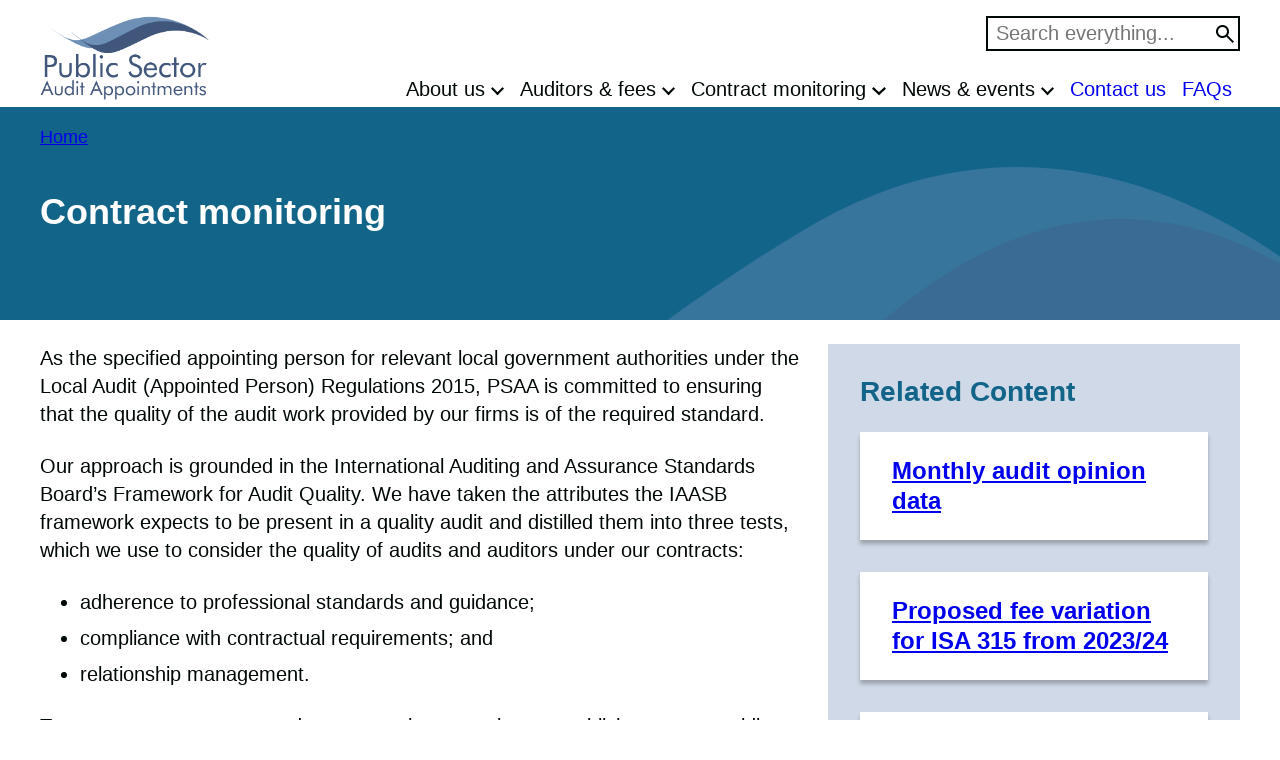

--- FILE ---
content_type: text/html; charset=UTF-8
request_url: https://www.psaa.co.uk/managing-audit-quality/
body_size: 15315
content:
<!doctype html>
<html lang="en-US">

<head>
	<meta charset="utf-8">
	<meta name="description" content="">
	<meta name="viewport" content="width=device-width, initial-scale=1, viewport-fit=cover">
	<meta name="theme-color" content="#0b0c0c">

	<meta name='robots' content='index, follow, max-image-preview:large, max-snippet:-1, max-video-preview:-1' />

	<!-- This site is optimized with the Yoast SEO plugin v26.5 - https://yoast.com/wordpress/plugins/seo/ -->
	<title>Contract monitoring - PSAA</title>
	<link rel="canonical" href="https://www.psaa.co.uk/managing-audit-quality/" />
	<meta property="og:locale" content="en_US" />
	<meta property="og:type" content="article" />
	<meta property="og:title" content="Contract monitoring - PSAA" />
	<meta property="og:description" content="As the specified appointing person for relevant local government authorities under the Local Audit (Appointed Person) Regulations 2015, PSAA is [&hellip;]" />
	<meta property="og:url" content="https://www.psaa.co.uk/managing-audit-quality/" />
	<meta property="og:site_name" content="PSAA" />
	<meta property="article:modified_time" content="2025-12-02T12:06:53+00:00" />
	<meta name="twitter:card" content="summary_large_image" />
	<script type="application/ld+json" class="yoast-schema-graph">{"@context":"https://schema.org","@graph":[{"@type":"WebPage","@id":"https://www.psaa.co.uk/managing-audit-quality/","url":"https://www.psaa.co.uk/managing-audit-quality/","name":"Contract monitoring - PSAA","isPartOf":{"@id":"https://www.psaa.co.uk/#website"},"datePublished":"2019-02-07T13:09:30+00:00","dateModified":"2025-12-02T12:06:53+00:00","breadcrumb":{"@id":"https://www.psaa.co.uk/managing-audit-quality/#breadcrumb"},"inLanguage":"en-US","potentialAction":[{"@type":"ReadAction","target":["https://www.psaa.co.uk/managing-audit-quality/"]}]},{"@type":"BreadcrumbList","@id":"https://www.psaa.co.uk/managing-audit-quality/#breadcrumb","itemListElement":[{"@type":"ListItem","position":1,"name":"Home","item":"https://www.psaa.co.uk/"},{"@type":"ListItem","position":2,"name":"Contract monitoring"}]},{"@type":"WebSite","@id":"https://www.psaa.co.uk/#website","url":"https://www.psaa.co.uk/","name":"Public Sector Audit Appointments","description":"","publisher":{"@id":"https://www.psaa.co.uk/#organization"},"potentialAction":[{"@type":"SearchAction","target":{"@type":"EntryPoint","urlTemplate":"https://www.psaa.co.uk/?s={search_term_string}"},"query-input":{"@type":"PropertyValueSpecification","valueRequired":true,"valueName":"search_term_string"}}],"inLanguage":"en-US"},{"@type":"Organization","@id":"https://www.psaa.co.uk/#organization","name":"Public Sector Audit Appointments","url":"https://www.psaa.co.uk/","logo":{"@type":"ImageObject","inLanguage":"en-US","@id":"https://www.psaa.co.uk/#/schema/logo/image/","url":"https://www.psaa.co.uk/wp-content/uploads/2023/06/PSAA_redrawn.png","contentUrl":"https://www.psaa.co.uk/wp-content/uploads/2023/06/PSAA_redrawn.png","width":552,"height":275,"caption":"Public Sector Audit Appointments"},"image":{"@id":"https://www.psaa.co.uk/#/schema/logo/image/"}}]}</script>
	<!-- / Yoast SEO plugin. -->


<link rel='dns-prefetch' href='//cc.cdn.civiccomputing.com' />
<link rel='dns-prefetch' href='//www.psaa.co.uk' />
<link rel='dns-prefetch' href='//plausible.io' />
<link rel="alternate" title="oEmbed (JSON)" type="application/json+oembed" href="https://www.psaa.co.uk/wp-json/oembed/1.0/embed?url=https%3A%2F%2Fwww.psaa.co.uk%2Fmanaging-audit-quality%2F" />
<link rel="alternate" title="oEmbed (XML)" type="text/xml+oembed" href="https://www.psaa.co.uk/wp-json/oembed/1.0/embed?url=https%3A%2F%2Fwww.psaa.co.uk%2Fmanaging-audit-quality%2F&#038;format=xml" />
<style id='wp-img-auto-sizes-contain-inline-css' type='text/css'>
img:is([sizes=auto i],[sizes^="auto," i]){contain-intrinsic-size:3000px 1500px}
/*# sourceURL=wp-img-auto-sizes-contain-inline-css */
</style>
<style id='wp-emoji-styles-inline-css' type='text/css'>

	img.wp-smiley, img.emoji {
		display: inline !important;
		border: none !important;
		box-shadow: none !important;
		height: 1em !important;
		width: 1em !important;
		margin: 0 0.07em !important;
		vertical-align: -0.1em !important;
		background: none !important;
		padding: 0 !important;
	}
/*# sourceURL=wp-emoji-styles-inline-css */
</style>
<style id='wp-block-library-inline-css' type='text/css'>
:root{--wp-block-synced-color:#7a00df;--wp-block-synced-color--rgb:122,0,223;--wp-bound-block-color:var(--wp-block-synced-color);--wp-editor-canvas-background:#ddd;--wp-admin-theme-color:#007cba;--wp-admin-theme-color--rgb:0,124,186;--wp-admin-theme-color-darker-10:#006ba1;--wp-admin-theme-color-darker-10--rgb:0,107,160.5;--wp-admin-theme-color-darker-20:#005a87;--wp-admin-theme-color-darker-20--rgb:0,90,135;--wp-admin-border-width-focus:2px}@media (min-resolution:192dpi){:root{--wp-admin-border-width-focus:1.5px}}.wp-element-button{cursor:pointer}:root .has-very-light-gray-background-color{background-color:#eee}:root .has-very-dark-gray-background-color{background-color:#313131}:root .has-very-light-gray-color{color:#eee}:root .has-very-dark-gray-color{color:#313131}:root .has-vivid-green-cyan-to-vivid-cyan-blue-gradient-background{background:linear-gradient(135deg,#00d084,#0693e3)}:root .has-purple-crush-gradient-background{background:linear-gradient(135deg,#34e2e4,#4721fb 50%,#ab1dfe)}:root .has-hazy-dawn-gradient-background{background:linear-gradient(135deg,#faaca8,#dad0ec)}:root .has-subdued-olive-gradient-background{background:linear-gradient(135deg,#fafae1,#67a671)}:root .has-atomic-cream-gradient-background{background:linear-gradient(135deg,#fdd79a,#004a59)}:root .has-nightshade-gradient-background{background:linear-gradient(135deg,#330968,#31cdcf)}:root .has-midnight-gradient-background{background:linear-gradient(135deg,#020381,#2874fc)}:root{--wp--preset--font-size--normal:16px;--wp--preset--font-size--huge:42px}.has-regular-font-size{font-size:1em}.has-larger-font-size{font-size:2.625em}.has-normal-font-size{font-size:var(--wp--preset--font-size--normal)}.has-huge-font-size{font-size:var(--wp--preset--font-size--huge)}.has-text-align-center{text-align:center}.has-text-align-left{text-align:left}.has-text-align-right{text-align:right}.has-fit-text{white-space:nowrap!important}#end-resizable-editor-section{display:none}.aligncenter{clear:both}.items-justified-left{justify-content:flex-start}.items-justified-center{justify-content:center}.items-justified-right{justify-content:flex-end}.items-justified-space-between{justify-content:space-between}.screen-reader-text{border:0;clip-path:inset(50%);height:1px;margin:-1px;overflow:hidden;padding:0;position:absolute;width:1px;word-wrap:normal!important}.screen-reader-text:focus{background-color:#ddd;clip-path:none;color:#444;display:block;font-size:1em;height:auto;left:5px;line-height:normal;padding:15px 23px 14px;text-decoration:none;top:5px;width:auto;z-index:100000}html :where(.has-border-color){border-style:solid}html :where([style*=border-top-color]){border-top-style:solid}html :where([style*=border-right-color]){border-right-style:solid}html :where([style*=border-bottom-color]){border-bottom-style:solid}html :where([style*=border-left-color]){border-left-style:solid}html :where([style*=border-width]){border-style:solid}html :where([style*=border-top-width]){border-top-style:solid}html :where([style*=border-right-width]){border-right-style:solid}html :where([style*=border-bottom-width]){border-bottom-style:solid}html :where([style*=border-left-width]){border-left-style:solid}html :where(img[class*=wp-image-]){height:auto;max-width:100%}:where(figure){margin:0 0 1em}html :where(.is-position-sticky){--wp-admin--admin-bar--position-offset:var(--wp-admin--admin-bar--height,0px)}@media screen and (max-width:600px){html :where(.is-position-sticky){--wp-admin--admin-bar--position-offset:0px}}

/*# sourceURL=wp-block-library-inline-css */
</style><style id='wp-block-button-inline-css' type='text/css'>
.wp-block-button__link{align-content:center;box-sizing:border-box;cursor:pointer;display:inline-block;height:100%;text-align:center;word-break:break-word}.wp-block-button__link.aligncenter{text-align:center}.wp-block-button__link.alignright{text-align:right}:where(.wp-block-button__link){border-radius:9999px;box-shadow:none;padding:calc(.667em + 2px) calc(1.333em + 2px);text-decoration:none}.wp-block-button[style*=text-decoration] .wp-block-button__link{text-decoration:inherit}.wp-block-buttons>.wp-block-button.has-custom-width{max-width:none}.wp-block-buttons>.wp-block-button.has-custom-width .wp-block-button__link{width:100%}.wp-block-buttons>.wp-block-button.has-custom-font-size .wp-block-button__link{font-size:inherit}.wp-block-buttons>.wp-block-button.wp-block-button__width-25{width:calc(25% - var(--wp--style--block-gap, .5em)*.75)}.wp-block-buttons>.wp-block-button.wp-block-button__width-50{width:calc(50% - var(--wp--style--block-gap, .5em)*.5)}.wp-block-buttons>.wp-block-button.wp-block-button__width-75{width:calc(75% - var(--wp--style--block-gap, .5em)*.25)}.wp-block-buttons>.wp-block-button.wp-block-button__width-100{flex-basis:100%;width:100%}.wp-block-buttons.is-vertical>.wp-block-button.wp-block-button__width-25{width:25%}.wp-block-buttons.is-vertical>.wp-block-button.wp-block-button__width-50{width:50%}.wp-block-buttons.is-vertical>.wp-block-button.wp-block-button__width-75{width:75%}.wp-block-button.is-style-squared,.wp-block-button__link.wp-block-button.is-style-squared{border-radius:0}.wp-block-button.no-border-radius,.wp-block-button__link.no-border-radius{border-radius:0!important}:root :where(.wp-block-button .wp-block-button__link.is-style-outline),:root :where(.wp-block-button.is-style-outline>.wp-block-button__link){border:2px solid;padding:.667em 1.333em}:root :where(.wp-block-button .wp-block-button__link.is-style-outline:not(.has-text-color)),:root :where(.wp-block-button.is-style-outline>.wp-block-button__link:not(.has-text-color)){color:currentColor}:root :where(.wp-block-button .wp-block-button__link.is-style-outline:not(.has-background)),:root :where(.wp-block-button.is-style-outline>.wp-block-button__link:not(.has-background)){background-color:initial;background-image:none}
/*# sourceURL=https://www.psaa.co.uk/wp-includes/blocks/button/style.min.css */
</style>
<style id='wp-block-list-inline-css' type='text/css'>
ol,ul{box-sizing:border-box}:root :where(.wp-block-list.has-background){padding:1.25em 2.375em}
/*# sourceURL=https://www.psaa.co.uk/wp-includes/blocks/list/style.min.css */
</style>
<style id='wp-block-buttons-inline-css' type='text/css'>
.wp-block-buttons{box-sizing:border-box}.wp-block-buttons.is-vertical{flex-direction:column}.wp-block-buttons.is-vertical>.wp-block-button:last-child{margin-bottom:0}.wp-block-buttons>.wp-block-button{display:inline-block;margin:0}.wp-block-buttons.is-content-justification-left{justify-content:flex-start}.wp-block-buttons.is-content-justification-left.is-vertical{align-items:flex-start}.wp-block-buttons.is-content-justification-center{justify-content:center}.wp-block-buttons.is-content-justification-center.is-vertical{align-items:center}.wp-block-buttons.is-content-justification-right{justify-content:flex-end}.wp-block-buttons.is-content-justification-right.is-vertical{align-items:flex-end}.wp-block-buttons.is-content-justification-space-between{justify-content:space-between}.wp-block-buttons.aligncenter{text-align:center}.wp-block-buttons:not(.is-content-justification-space-between,.is-content-justification-right,.is-content-justification-left,.is-content-justification-center) .wp-block-button.aligncenter{margin-left:auto;margin-right:auto;width:100%}.wp-block-buttons[style*=text-decoration] .wp-block-button,.wp-block-buttons[style*=text-decoration] .wp-block-button__link{text-decoration:inherit}.wp-block-buttons.has-custom-font-size .wp-block-button__link{font-size:inherit}.wp-block-buttons .wp-block-button__link{width:100%}.wp-block-button.aligncenter{text-align:center}
/*# sourceURL=https://www.psaa.co.uk/wp-includes/blocks/buttons/style.min.css */
</style>
<style id='wp-block-spacer-inline-css' type='text/css'>
.wp-block-spacer{clear:both}
/*# sourceURL=https://www.psaa.co.uk/wp-includes/blocks/spacer/style.min.css */
</style>
<style id='global-styles-inline-css' type='text/css'>
:root{--wp--preset--aspect-ratio--square: 1;--wp--preset--aspect-ratio--4-3: 4/3;--wp--preset--aspect-ratio--3-4: 3/4;--wp--preset--aspect-ratio--3-2: 3/2;--wp--preset--aspect-ratio--2-3: 2/3;--wp--preset--aspect-ratio--16-9: 16/9;--wp--preset--aspect-ratio--9-16: 9/16;--wp--preset--color--black: #000807;--wp--preset--color--cyan-bluish-gray: #abb8c3;--wp--preset--color--white: #ffffff;--wp--preset--color--pale-pink: #f78da7;--wp--preset--color--vivid-red: #cf2e2e;--wp--preset--color--luminous-vivid-orange: #ff6900;--wp--preset--color--luminous-vivid-amber: #fcb900;--wp--preset--color--light-green-cyan: #7bdcb5;--wp--preset--color--vivid-green-cyan: #00d084;--wp--preset--color--pale-cyan-blue: #8ed1fc;--wp--preset--color--vivid-cyan-blue: #0693e3;--wp--preset--color--vivid-purple: #9b51e0;--wp--preset--color--transparent: transparent;--wp--preset--color--foreground: var(--wp--preset--color--black);--wp--preset--color--background: #fff;--wp--preset--color--primary: #126589;--wp--preset--color--secondary: #DCECF3;--wp--preset--color--tertiary: #EEF2F7;--wp--preset--color--tertiary-200: #D0D9E7;--wp--preset--gradient--vivid-cyan-blue-to-vivid-purple: linear-gradient(135deg,rgb(6,147,227) 0%,rgb(155,81,224) 100%);--wp--preset--gradient--light-green-cyan-to-vivid-green-cyan: linear-gradient(135deg,rgb(122,220,180) 0%,rgb(0,208,130) 100%);--wp--preset--gradient--luminous-vivid-amber-to-luminous-vivid-orange: linear-gradient(135deg,rgb(252,185,0) 0%,rgb(255,105,0) 100%);--wp--preset--gradient--luminous-vivid-orange-to-vivid-red: linear-gradient(135deg,rgb(255,105,0) 0%,rgb(207,46,46) 100%);--wp--preset--gradient--very-light-gray-to-cyan-bluish-gray: linear-gradient(135deg,rgb(238,238,238) 0%,rgb(169,184,195) 100%);--wp--preset--gradient--cool-to-warm-spectrum: linear-gradient(135deg,rgb(74,234,220) 0%,rgb(151,120,209) 20%,rgb(207,42,186) 40%,rgb(238,44,130) 60%,rgb(251,105,98) 80%,rgb(254,248,76) 100%);--wp--preset--gradient--blush-light-purple: linear-gradient(135deg,rgb(255,206,236) 0%,rgb(152,150,240) 100%);--wp--preset--gradient--blush-bordeaux: linear-gradient(135deg,rgb(254,205,165) 0%,rgb(254,45,45) 50%,rgb(107,0,62) 100%);--wp--preset--gradient--luminous-dusk: linear-gradient(135deg,rgb(255,203,112) 0%,rgb(199,81,192) 50%,rgb(65,88,208) 100%);--wp--preset--gradient--pale-ocean: linear-gradient(135deg,rgb(255,245,203) 0%,rgb(182,227,212) 50%,rgb(51,167,181) 100%);--wp--preset--gradient--electric-grass: linear-gradient(135deg,rgb(202,248,128) 0%,rgb(113,206,126) 100%);--wp--preset--gradient--midnight: linear-gradient(135deg,rgb(2,3,129) 0%,rgb(40,116,252) 100%);--wp--preset--font-size--small: 1rem;--wp--preset--font-size--medium: clamp(1.13rem, calc(1.08rem + 0.23vw), 1.25rem);--wp--preset--font-size--large: clamp(1.125rem, calc(0.99rem + 0.68vw), 1.50rem);--wp--preset--font-size--x-large: clamp(25.014px, 1.563rem + ((1vw - 3.2px) * 1.93), 42px);--wp--preset--font-size--xlarge: clamp(1.25rem, calc(1.07rem + 0.91vw), 1.75rem);--wp--preset--font-size--xxlarge: clamp(1.25rem, calc(0.98rem + 1.36vw), 2.00rem);--wp--preset--font-size--xxxlarge: clamp(1.50rem, calc(1.23rem + 1.36vw), 2.25rem);--wp--preset--font-family--arial: Arial, sans-serif;--wp--preset--spacing--20: 0.5rem;--wp--preset--spacing--30: 1rem;--wp--preset--spacing--40: clamp(1rem, calc(0.82rem + 0.91vw), 1.5rem);--wp--preset--spacing--50: clamp(1.5rem, calc(1.32rem + 0.91vw), 2rem);--wp--preset--spacing--60: clamp(1.5rem, calc(1.14rem + 1.82vw), 2.5rem);--wp--preset--spacing--70: clamp(1.5rem, calc(0.95rem + 2.73vw), 3rem);--wp--preset--spacing--80: clamp(2rem, calc(1.27rem + 3.64vw), 4rem);--wp--preset--shadow--natural: 6px 6px 9px rgba(0, 0, 0, 0.2);--wp--preset--shadow--deep: 12px 12px 50px rgba(0, 0, 0, 0.4);--wp--preset--shadow--sharp: 6px 6px 0px rgba(0, 0, 0, 0.2);--wp--preset--shadow--outlined: 6px 6px 0px -3px rgb(255, 255, 255), 6px 6px rgb(0, 0, 0);--wp--preset--shadow--crisp: 6px 6px 0px rgb(0, 0, 0);--wp--custom--border-width: var(--wp--preset--spacing--20);}:root { --wp--style--global--content-size: 760px;--wp--style--global--wide-size: 1200px; }:where(body) { margin: 0; }.wp-site-blocks > .alignleft { float: left; margin-right: 2em; }.wp-site-blocks > .alignright { float: right; margin-left: 2em; }.wp-site-blocks > .aligncenter { justify-content: center; margin-left: auto; margin-right: auto; }:where(.wp-site-blocks) > * { margin-block-start: var(--wp--preset--spacing--40); margin-block-end: 0; }:where(.wp-site-blocks) > :first-child { margin-block-start: 0; }:where(.wp-site-blocks) > :last-child { margin-block-end: 0; }:root { --wp--style--block-gap: var(--wp--preset--spacing--40); }:root :where(.is-layout-flow) > :first-child{margin-block-start: 0;}:root :where(.is-layout-flow) > :last-child{margin-block-end: 0;}:root :where(.is-layout-flow) > *{margin-block-start: var(--wp--preset--spacing--40);margin-block-end: 0;}:root :where(.is-layout-constrained) > :first-child{margin-block-start: 0;}:root :where(.is-layout-constrained) > :last-child{margin-block-end: 0;}:root :where(.is-layout-constrained) > *{margin-block-start: var(--wp--preset--spacing--40);margin-block-end: 0;}:root :where(.is-layout-flex){gap: var(--wp--preset--spacing--40);}:root :where(.is-layout-grid){gap: var(--wp--preset--spacing--40);}.is-layout-flow > .alignleft{float: left;margin-inline-start: 0;margin-inline-end: 2em;}.is-layout-flow > .alignright{float: right;margin-inline-start: 2em;margin-inline-end: 0;}.is-layout-flow > .aligncenter{margin-left: auto !important;margin-right: auto !important;}.is-layout-constrained > .alignleft{float: left;margin-inline-start: 0;margin-inline-end: 2em;}.is-layout-constrained > .alignright{float: right;margin-inline-start: 2em;margin-inline-end: 0;}.is-layout-constrained > .aligncenter{margin-left: auto !important;margin-right: auto !important;}.is-layout-constrained > :where(:not(.alignleft):not(.alignright):not(.alignfull)){max-width: var(--wp--style--global--content-size);margin-left: auto !important;margin-right: auto !important;}.is-layout-constrained > .alignwide{max-width: var(--wp--style--global--wide-size);}body .is-layout-flex{display: flex;}.is-layout-flex{flex-wrap: wrap;align-items: center;}.is-layout-flex > :is(*, div){margin: 0;}body .is-layout-grid{display: grid;}.is-layout-grid > :is(*, div){margin: 0;}body{background-color: var(--wp--preset--color--background);color: var(--wp--preset--color--foreground);font-family: var(--wp--preset--font-family--arial);font-size: var(--wp--preset--font-size--medium);line-height: 1.4;padding-top: 0px;padding-right: 0px;padding-bottom: 0px;padding-left: 0px;}a:where(:not(.wp-element-button)){color: inherit;text-decoration: underline;}h1, h2, h3, h4, h5, h6{font-size: var(--wp--preset--font-size--xlarge);font-weight: 700;}h1{font-size: var(--wp--preset--font-size--xxxlarge);line-height: 1.15;}h2{font-size: var(--wp--preset--font-size--xlarge);line-height: 1.15;}h3{font-size: var(--wp--preset--font-size--large);line-height: 1.25;}h4{font-size: var(--wp--preset--font-size--medium);}:root :where(.wp-element-button, .wp-block-button__link){background-color: var(--wp--preset--color--primary);border-radius: 0;border-width: 0;color: var(--wp--preset--color--background);font-family: inherit;font-size: var(--wp--preset--font-size--large);font-style: inherit;font-weight: inherit;letter-spacing: inherit;line-height: 1;padding: var(--wp--preset--spacing--30);text-decoration: none;text-transform: inherit;}.has-black-color{color: var(--wp--preset--color--black) !important;}.has-cyan-bluish-gray-color{color: var(--wp--preset--color--cyan-bluish-gray) !important;}.has-white-color{color: var(--wp--preset--color--white) !important;}.has-pale-pink-color{color: var(--wp--preset--color--pale-pink) !important;}.has-vivid-red-color{color: var(--wp--preset--color--vivid-red) !important;}.has-luminous-vivid-orange-color{color: var(--wp--preset--color--luminous-vivid-orange) !important;}.has-luminous-vivid-amber-color{color: var(--wp--preset--color--luminous-vivid-amber) !important;}.has-light-green-cyan-color{color: var(--wp--preset--color--light-green-cyan) !important;}.has-vivid-green-cyan-color{color: var(--wp--preset--color--vivid-green-cyan) !important;}.has-pale-cyan-blue-color{color: var(--wp--preset--color--pale-cyan-blue) !important;}.has-vivid-cyan-blue-color{color: var(--wp--preset--color--vivid-cyan-blue) !important;}.has-vivid-purple-color{color: var(--wp--preset--color--vivid-purple) !important;}.has-transparent-color{color: var(--wp--preset--color--transparent) !important;}.has-foreground-color{color: var(--wp--preset--color--foreground) !important;}.has-background-color{color: var(--wp--preset--color--background) !important;}.has-primary-color{color: var(--wp--preset--color--primary) !important;}.has-secondary-color{color: var(--wp--preset--color--secondary) !important;}.has-tertiary-color{color: var(--wp--preset--color--tertiary) !important;}.has-tertiary-200-color{color: var(--wp--preset--color--tertiary-200) !important;}.has-black-background-color{background-color: var(--wp--preset--color--black) !important;}.has-cyan-bluish-gray-background-color{background-color: var(--wp--preset--color--cyan-bluish-gray) !important;}.has-white-background-color{background-color: var(--wp--preset--color--white) !important;}.has-pale-pink-background-color{background-color: var(--wp--preset--color--pale-pink) !important;}.has-vivid-red-background-color{background-color: var(--wp--preset--color--vivid-red) !important;}.has-luminous-vivid-orange-background-color{background-color: var(--wp--preset--color--luminous-vivid-orange) !important;}.has-luminous-vivid-amber-background-color{background-color: var(--wp--preset--color--luminous-vivid-amber) !important;}.has-light-green-cyan-background-color{background-color: var(--wp--preset--color--light-green-cyan) !important;}.has-vivid-green-cyan-background-color{background-color: var(--wp--preset--color--vivid-green-cyan) !important;}.has-pale-cyan-blue-background-color{background-color: var(--wp--preset--color--pale-cyan-blue) !important;}.has-vivid-cyan-blue-background-color{background-color: var(--wp--preset--color--vivid-cyan-blue) !important;}.has-vivid-purple-background-color{background-color: var(--wp--preset--color--vivid-purple) !important;}.has-transparent-background-color{background-color: var(--wp--preset--color--transparent) !important;}.has-foreground-background-color{background-color: var(--wp--preset--color--foreground) !important;}.has-background-background-color{background-color: var(--wp--preset--color--background) !important;}.has-primary-background-color{background-color: var(--wp--preset--color--primary) !important;}.has-secondary-background-color{background-color: var(--wp--preset--color--secondary) !important;}.has-tertiary-background-color{background-color: var(--wp--preset--color--tertiary) !important;}.has-tertiary-200-background-color{background-color: var(--wp--preset--color--tertiary-200) !important;}.has-black-border-color{border-color: var(--wp--preset--color--black) !important;}.has-cyan-bluish-gray-border-color{border-color: var(--wp--preset--color--cyan-bluish-gray) !important;}.has-white-border-color{border-color: var(--wp--preset--color--white) !important;}.has-pale-pink-border-color{border-color: var(--wp--preset--color--pale-pink) !important;}.has-vivid-red-border-color{border-color: var(--wp--preset--color--vivid-red) !important;}.has-luminous-vivid-orange-border-color{border-color: var(--wp--preset--color--luminous-vivid-orange) !important;}.has-luminous-vivid-amber-border-color{border-color: var(--wp--preset--color--luminous-vivid-amber) !important;}.has-light-green-cyan-border-color{border-color: var(--wp--preset--color--light-green-cyan) !important;}.has-vivid-green-cyan-border-color{border-color: var(--wp--preset--color--vivid-green-cyan) !important;}.has-pale-cyan-blue-border-color{border-color: var(--wp--preset--color--pale-cyan-blue) !important;}.has-vivid-cyan-blue-border-color{border-color: var(--wp--preset--color--vivid-cyan-blue) !important;}.has-vivid-purple-border-color{border-color: var(--wp--preset--color--vivid-purple) !important;}.has-transparent-border-color{border-color: var(--wp--preset--color--transparent) !important;}.has-foreground-border-color{border-color: var(--wp--preset--color--foreground) !important;}.has-background-border-color{border-color: var(--wp--preset--color--background) !important;}.has-primary-border-color{border-color: var(--wp--preset--color--primary) !important;}.has-secondary-border-color{border-color: var(--wp--preset--color--secondary) !important;}.has-tertiary-border-color{border-color: var(--wp--preset--color--tertiary) !important;}.has-tertiary-200-border-color{border-color: var(--wp--preset--color--tertiary-200) !important;}.has-vivid-cyan-blue-to-vivid-purple-gradient-background{background: var(--wp--preset--gradient--vivid-cyan-blue-to-vivid-purple) !important;}.has-light-green-cyan-to-vivid-green-cyan-gradient-background{background: var(--wp--preset--gradient--light-green-cyan-to-vivid-green-cyan) !important;}.has-luminous-vivid-amber-to-luminous-vivid-orange-gradient-background{background: var(--wp--preset--gradient--luminous-vivid-amber-to-luminous-vivid-orange) !important;}.has-luminous-vivid-orange-to-vivid-red-gradient-background{background: var(--wp--preset--gradient--luminous-vivid-orange-to-vivid-red) !important;}.has-very-light-gray-to-cyan-bluish-gray-gradient-background{background: var(--wp--preset--gradient--very-light-gray-to-cyan-bluish-gray) !important;}.has-cool-to-warm-spectrum-gradient-background{background: var(--wp--preset--gradient--cool-to-warm-spectrum) !important;}.has-blush-light-purple-gradient-background{background: var(--wp--preset--gradient--blush-light-purple) !important;}.has-blush-bordeaux-gradient-background{background: var(--wp--preset--gradient--blush-bordeaux) !important;}.has-luminous-dusk-gradient-background{background: var(--wp--preset--gradient--luminous-dusk) !important;}.has-pale-ocean-gradient-background{background: var(--wp--preset--gradient--pale-ocean) !important;}.has-electric-grass-gradient-background{background: var(--wp--preset--gradient--electric-grass) !important;}.has-midnight-gradient-background{background: var(--wp--preset--gradient--midnight) !important;}.has-small-font-size{font-size: var(--wp--preset--font-size--small) !important;}.has-medium-font-size{font-size: var(--wp--preset--font-size--medium) !important;}.has-large-font-size{font-size: var(--wp--preset--font-size--large) !important;}.has-x-large-font-size{font-size: var(--wp--preset--font-size--x-large) !important;}.has-xlarge-font-size{font-size: var(--wp--preset--font-size--xlarge) !important;}.has-xxlarge-font-size{font-size: var(--wp--preset--font-size--xxlarge) !important;}.has-xxxlarge-font-size{font-size: var(--wp--preset--font-size--xxxlarge) !important;}.has-arial-font-family{font-family: var(--wp--preset--font-family--arial) !important;}
/*# sourceURL=global-styles-inline-css */
</style>

<link rel='stylesheet' id='analytics-with-consent-styles-css' href='https://www.psaa.co.uk/wp-content/plugins/analytics-with-consent/assets/css/styles.css?ver=6.9' type='text/css' media='all' />
<link rel='stylesheet' id='main-css' href='https://www.psaa.co.uk/wp-content/themes/govpress-product-theme/static/css/main.min.4eb5c89679.css?ver=6.9' type='text/css' media='all' />
<link rel='stylesheet' id='child-main-css' href='https://www.psaa.co.uk/wp-content/themes/govpress-product-theme-child/static/css/main.min.css?ver=6.9' type='text/css' media='all' />
<link rel='stylesheet' id='wp-block-paragraph-css' href='https://www.psaa.co.uk/wp-includes/blocks/paragraph/style.min.css?ver=6.9' type='text/css' media='all' />

		<link rel="icon" href="https://www.psaa.co.uk/wp-content/themes/govpress-product-theme-child/static/images/favicon.ico" sizes="any"><!-- 32×32 -->
        <link rel="icon" href="https://www.psaa.co.uk/wp-content/themes/govpress-product-theme-child/static/images/favicon-32x32.png" sizes="32x32">

		<script type="text/javascript" src="https://cc.cdn.civiccomputing.com/9/cookieControl-9.x.min.js?ver=6.9" id="civicCookieControl-js"></script>
<script type="text/javascript" id="civicCookieControlDefaultAnalytics-js-extra">
/* <![CDATA[ */
var cookieControlDefaultAnalytics = {"googleAnalyticsId":"UA-61411526-1","ga4Id":"G-L7E9Q1S110","gtmId":"","hjid":""};
//# sourceURL=civicCookieControlDefaultAnalytics-js-extra
/* ]]> */
</script>
<script type="text/javascript" src="https://www.psaa.co.uk/wp-content/plugins/analytics-with-consent/assets/js/analytics.js?ver=6.9" id="civicCookieControlDefaultAnalytics-js"></script>
<script type="text/javascript" id="civicCookieControlConfig-js-extra">
/* <![CDATA[ */
var cookieControlConfig = {"apiKey":"7643297d19a6c92def212d36bb3ffe52af4d66bf","product":"COMMUNITY","closeStyle":"button","initialState":"open","text":{"closeLabel":"Save and Close","acceptSettings":"Accept all cookies","rejectSettings":"Only accept necessary cookies"},"branding":{"removeAbout":true},"position":"LEFT","theme":"DARK","subDomains":"","toggleType":"checkbox","optionalCookies":[{"name":"analytics","label":"Analytical Cookies","description":"Analytical cookies help us to improve our website by collecting and reporting information on its usage.","cookies":["_ga","_gid","_gat","__utma","__utmt","__utmb","__utmc","__utmz","__utmv"],"onAccept":"analyticsWithConsent.gaAccept","onRevoke":"analyticsWithConsent.gaRevoke"}],"necessaryCookies":["wp-postpass_*"]};
//# sourceURL=civicCookieControlConfig-js-extra
/* ]]> */
</script>
<script type="text/javascript" src="https://www.psaa.co.uk/wp-content/plugins/analytics-with-consent/assets/js/config.js?ver=6.9" id="civicCookieControlConfig-js"></script>
<script type="text/javascript" defer data-domain='psaa.co.uk' data-api='https://plausible.io/api/event' data-cfasync='false' src="https://plausible.io/js/plausible.outbound-links.file-downloads.hash.js?ver=2.5.0" id="plausible-analytics-js"></script>
<script type="text/javascript" id="plausible-analytics-js-after">
/* <![CDATA[ */
window.plausible = window.plausible || function() { (window.plausible.q = window.plausible.q || []).push(arguments) }
//# sourceURL=plausible-analytics-js-after
/* ]]> */
</script>
<script type="text/javascript" src="https://www.psaa.co.uk/wp-content/themes/govpress-product-theme/static/js/main.min.js?ver=6.9" id="main-js"></script>
<script async id="awc_gtag" src="https://www.googletagmanager.com/gtag/js?id=G-L7E9Q1S110"></script>		<style type="text/css" id="wp-custom-css">
			main h2 strong, main h3 strong { font-weight: 700 !important;} 		</style>
		</head>

	<body class="wp-singular page-template-default page page-id-25457 page-parent wp-custom-logo wp-theme-govpress-product-themetemplates wp-child-theme-govpress-product-theme-childtemplates">

		<script>
        	document.body.className = ((document.body.className) ? document.body.className + ' js-enabled' : 'js-enabled');
    	</script>

		<a href="#main-content" class="sr-only focus:not-sr-only">Skip to main content</a>

		
		<header role="banner" class="[ gp-container gp-site-header ] [ relative py-8 ]">
			
<div class="[ gp-site-header__inner ] [ flex flex-row gap-4 justify-between ]">

	<!-- BRANDING -->
	<div class="[ gp-site-header__branding ] [ mr-3 ]">
					<a href="https://www.psaa.co.uk">
				<img class="max-h-[100px]" src="https://www.psaa.co.uk/wp-content/uploads/2023/06/PSAA_redrawn.png" alt="PSAA">
			</a>
		
			</div><!-- /.gp-site-header__branding -->

	<div class="[ gp-site-header__actions ] [ flex flex-col justify-center items-end ]">

		
			<!-- SEARCH -->
			<div class="[ gp-site-header__search ] [ mb-auto pb-4 ]">
				
<form class="gp-search-form"  method="get" action="https://www.psaa.co.uk/" aria-label="search-form">
	<div role="search" class="[ flex overflow-hidden ] [ border-2 border-solid border-foreground rounded-md ] [ bg-white ] [ focus-within:outline-2 focus-within:outline focus-within:outline-primary-base ]">
		<input class="[ gp-input-reset ] [ md:max-w-[200px] ] [ px-2 py-1 ] [ focus:outline-0 ]" type="search" value="" name="s" id="site-search" placeholder="Search everything...">
		<label class="sr-only" for="site-search">Search on  PSAA</label>

		<button class="[ gp-input-reset ] [ p-1 pl-2 ] [ hover:bg-foreground hover:text-background focus:bg-foreground focus:text-background ] [ cursor-pointer ]" type="submit" aria-labelledby="site-search-button-label">
			<span id="site-search-button-label" hidden="">Search</span>
			<svg class="block" width="18" height="18" viewBox="0 0 18 18" fill="none" xmlns="http://www.w3.org/2000/svg" aria-hidden="true" focusable="false">
				<path d="M16.6 18L10.3 11.7C9.8 12.1 9.225 12.4167 8.575 12.65C7.925 12.8833 7.23333 13 6.5 13C4.68333 13 3.14583 12.3708 1.8875 11.1125C0.629167 9.85417 0 8.31667 0 6.5C0 4.68333 0.629167 3.14583 1.8875 1.8875C3.14583 0.629167 4.68333 0 6.5 0C8.31667 0 9.85417 0.629167 11.1125 1.8875C12.3708 3.14583 13 4.68333 13 6.5C13 7.23333 12.8833 7.925 12.65 8.575C12.4167 9.225 12.1 9.8 11.7 10.3L18 16.6L16.6 18ZM6.5 11C7.75 11 8.8125 10.5625 9.6875 9.6875C10.5625 8.8125 11 7.75 11 6.5C11 5.25 10.5625 4.1875 9.6875 3.3125C8.8125 2.4375 7.75 2 6.5 2C5.25 2 4.1875 2.4375 3.3125 3.3125C2.4375 4.1875 2 5.25 2 6.5C2 7.75 2.4375 8.8125 3.3125 9.6875C4.1875 10.5625 5.25 11 6.5 11Z" fill="currentColor"/>
			</svg>
		</button>
	</div>
</form>
			</div><!-- /.gp-site-header__search -->

		
		<!-- NAVIGATION -->
		<div class="gp-site-header__navigation">
			
<div class="[ gp-header-navigation gp-header-navigation--standard ] [ flex flex-row ]">
	<button type="button" id="header-menu-toggle" class="[ gp-header-navigation__toggle js-header-menu-toggle ] [ absolute top-16 right-10 lg:invisible ]" aria-controls="header-navigation" aria-label="Show or hide Top Level Navigation" aria-expanded="false">
		Menu
	</button><!-- /.gp-header-navigation__toggle -->
	<nav role="navigation" id="header-navigation" class="[ gp-header-navigation__nav ] [ grow ]">
		<div class="menu-primary-navigation-container"><ul id="header-menu" class="gp-header-navigation__items header-navigation__items [ flex flex-wrap justify-end gap-x-4 m-0 p-0 ] [ list-none leading-none ]"><li id="menu-item-13130" class="menu-item menu-item-type-post_type menu-item-object-page menu-item-has-children menu-item-13130"><a rel="2" href="https://www.psaa.co.uk/about-us/">About us</a><button class="header-navigation__submenu-toggle js-header-submenu-toggle" type="button" aria-controls="header-navigation-submenu-1" aria-expanded="false" aria-label="Show About us menu"><span>About us</span><svg width="12" height="9" viewBox="0 0 12 9" fill="none" xmlns="http://www.w3.org/2000/svg" aria-hidden="true">
<path d="M6 8.37498L0 2.37498L1.4 0.974976L6 5.54998L10.6 0.974976L12 2.37498L6 8.37498Z" fill="currentColor"/>
</svg>
</button>
<ul class="sub-menu" id="header-navigation-submenu-1">
	<li id="menu-item-20331" class="menu-item menu-item-type-post_type menu-item-object-page menu-item-20331"><a href="https://www.psaa.co.uk/about-us/">Overview</a></li>
	<li id="menu-item-18037" class="menu-item menu-item-type-post_type menu-item-object-page menu-item-18037"><a href="https://www.psaa.co.uk/about-us/who-we-are/">Who we are</a></li>
	<li id="menu-item-18040" class="menu-item menu-item-type-post_type menu-item-object-page menu-item-18040"><a href="https://www.psaa.co.uk/about-us/what-we-do/">What we do</a></li>
	<li id="menu-item-18041" class="menu-item menu-item-type-post_type menu-item-object-page menu-item-18041"><a href="https://www.psaa.co.uk/about-us/corporate-governance/">Corporate governance</a></li>
	<li id="menu-item-18094" class="menu-item menu-item-type-post_type menu-item-object-page menu-item-18094"><a href="https://www.psaa.co.uk/about-us/annual-report-and-accounts/">Annual report and accounts</a></li>
	<li id="menu-item-18095" class="menu-item menu-item-type-post_type menu-item-object-page menu-item-18095"><a href="https://www.psaa.co.uk/about-us/transparency/">Transparency</a></li>
	<li id="menu-item-28382" class="menu-item menu-item-type-post_type menu-item-object-page menu-item-28382"><a href="https://www.psaa.co.uk/about-us/advisory-panel/">Advisory Panel</a></li>
</ul>
</li>
<li id="menu-item-27134" class="menu-item menu-item-type-post_type menu-item-object-page menu-item-has-children menu-item-27134"><a href="https://www.psaa.co.uk/appointing-auditors-and-fees/">Auditors &#038; fees</a><button class="header-navigation__submenu-toggle js-header-submenu-toggle" type="button" aria-controls="header-navigation-submenu-2" aria-expanded="false" aria-label="Show Auditors &amp; fees menu"><span>Auditors &amp; fees</span><svg width="12" height="9" viewBox="0 0 12 9" fill="none" xmlns="http://www.w3.org/2000/svg" aria-hidden="true">
<path d="M6 8.37498L0 2.37498L1.4 0.974976L6 5.54998L10.6 0.974976L12 2.37498L6 8.37498Z" fill="currentColor"/>
</svg>
</button>
<ul class="sub-menu" id="header-navigation-submenu-2">
	<li id="menu-item-27139" class="menu-item menu-item-type-post_type menu-item-object-page menu-item-27139"><a href="https://www.psaa.co.uk/appointing-auditors-and-fees/">Overview</a></li>
	<li id="menu-item-33807" class="menu-item menu-item-type-custom menu-item-object-custom menu-item-has-children menu-item-33807"><a href="#0">By year</a><button class="header-navigation__submenu-toggle js-header-submenu-toggle" type="button" aria-controls="header-navigation-submenu-3" aria-expanded="false" aria-label="Show By year menu"><span>By year</span><svg width="12" height="9" viewBox="0 0 12 9" fill="none" xmlns="http://www.w3.org/2000/svg" aria-hidden="true">
<path d="M6 8.37498L0 2.37498L1.4 0.974976L6 5.54998L10.6 0.974976L12 2.37498L6 8.37498Z" fill="currentColor"/>
</svg>
</button>
	<ul class="sub-menu" id="header-navigation-submenu-3">
		<li id="menu-item-39744" class="menu-item menu-item-type-post_type menu-item-object-page menu-item-39744"><a href="https://www.psaa.co.uk/appointing-auditors-and-fees/auditor-appointments-and-scale-fees-2023-24-2027-28/2025-26-auditor-appointments-and-audit-fee-scale/">2025/26</a></li>
		<li id="menu-item-38050" class="menu-item menu-item-type-post_type menu-item-object-page menu-item-38050"><a href="https://www.psaa.co.uk/appointing-auditors-and-fees/auditor-appointments-and-scale-fees-2023-24-2027-28/2024-25-auditor-appointments-and-audit-fee-scale/">2024/25</a></li>
		<li id="menu-item-34587" class="menu-item menu-item-type-post_type menu-item-object-page menu-item-34587"><a href="https://www.psaa.co.uk/appointing-auditors-and-fees/auditor-appointments-and-scale-fees-2023-24-2027-28/2023-24-auditor-appointments-and-audit-fee-scale/">2023/24</a></li>
		<li id="menu-item-33810" class="menu-item menu-item-type-post_type menu-item-object-page menu-item-33810"><a href="https://www.psaa.co.uk/appointing-auditors-and-fees/list-of-auditor-appointments-and-scale-fees/2022-23-auditor-appointments-and-audit-fee-scale/">2022/23</a></li>
		<li id="menu-item-33811" class="menu-item menu-item-type-post_type menu-item-object-page menu-item-33811"><a href="https://www.psaa.co.uk/appointing-auditors-and-fees/list-of-auditor-appointments-and-scale-fees/2021-22-auditor-appointments-and-fee-scale/">2021/22</a></li>
		<li id="menu-item-33816" class="menu-item menu-item-type-post_type menu-item-object-page menu-item-33816"><a href="https://www.psaa.co.uk/appointing-auditors-and-fees/list-of-auditor-appointments-and-scale-fees/2020-21-auditor-appointments-and-audit-fee-scale/">2020/21</a></li>
		<li id="menu-item-33814" class="menu-item menu-item-type-post_type menu-item-object-page menu-item-33814"><a href="https://www.psaa.co.uk/appointing-auditors-and-fees/list-of-auditor-appointments-and-scale-fees/2019-20-auditor-appointments-and-audit-fee-scale/">2019/20</a></li>
		<li id="menu-item-33813" class="menu-item menu-item-type-post_type menu-item-object-page menu-item-33813"><a href="https://www.psaa.co.uk/appointing-auditors-and-fees/list-of-auditor-appointments-and-scale-fees/2018-19-auditor-appointments-and-audit-fee-scale/">2018/19</a></li>
		<li id="menu-item-33815" class="menu-item menu-item-type-post_type menu-item-object-page menu-item-33815"><a href="https://www.psaa.co.uk/about-us/what-we-do/functions-up-to-2017-18/setting-fees-up-to-2017-18/">Earlier years</a></li>
	</ul>
</li>
	<li id="menu-item-27137" class="menu-item menu-item-type-post_type menu-item-object-page menu-item-27137"><a href="https://www.psaa.co.uk/appointing-auditors-and-fees/auditor-reporting/">Auditor reporting</a></li>
	<li id="menu-item-33808" class="menu-item menu-item-type-custom menu-item-object-custom menu-item-has-children menu-item-33808"><a href="#0">Fee variations</a><button class="header-navigation__submenu-toggle js-header-submenu-toggle" type="button" aria-controls="header-navigation-submenu-4" aria-expanded="false" aria-label="Show Fee variations menu"><span>Fee variations</span><svg width="12" height="9" viewBox="0 0 12 9" fill="none" xmlns="http://www.w3.org/2000/svg" aria-hidden="true">
<path d="M6 8.37498L0 2.37498L1.4 0.974976L6 5.54998L10.6 0.974976L12 2.37498L6 8.37498Z" fill="currentColor"/>
</svg>
</button>
	<ul class="sub-menu" id="header-navigation-submenu-4">
		<li id="menu-item-34595" class="menu-item menu-item-type-post_type menu-item-object-page menu-item-34595"><a href="https://www.psaa.co.uk/appointing-auditors-and-fees/fee-variations-overview/">Overview</a></li>
		<li id="menu-item-27819" class="menu-item menu-item-type-post_type menu-item-object-page menu-item-27819"><a href="https://www.psaa.co.uk/appointing-auditors-and-fees/fee-variations-overview/psaa-fee-variation-process/">Fee variation process</a></li>
		<li id="menu-item-34607" class="menu-item menu-item-type-post_type menu-item-object-page menu-item-34607"><a href="https://www.psaa.co.uk/appointing-auditors-and-fees/fee-variations-overview/rate-card/">Rate card</a></li>
		<li id="menu-item-30576" class="menu-item menu-item-type-post_type menu-item-object-page menu-item-30576"><a href="https://www.psaa.co.uk/appointing-auditors-and-fees/fee-variations-overview/fee-variations-consultation/">Consultation</a></li>
	</ul>
</li>
</ul>
</li>
<li id="menu-item-34118" class="menu-item menu-item-type-post_type menu-item-object-page current-menu-item page_item page-item-25457 current_page_item current-menu-ancestor current-menu-parent current_page_parent current_page_ancestor menu-item-has-children menu-item-34118"><a href="https://www.psaa.co.uk/managing-audit-quality/" aria-current="page">Contract monitoring</a><button class="header-navigation__submenu-toggle js-header-submenu-toggle" type="button" aria-controls="header-navigation-submenu-5" aria-expanded="false" aria-label="Show Contract monitoring menu"><span>Contract monitoring</span><svg width="12" height="9" viewBox="0 0 12 9" fill="none" xmlns="http://www.w3.org/2000/svg" aria-hidden="true">
<path d="M6 8.37498L0 2.37498L1.4 0.974976L6 5.54998L10.6 0.974976L12 2.37498L6 8.37498Z" fill="currentColor"/>
</svg>
</button>
<ul class="sub-menu" id="header-navigation-submenu-5">
	<li id="menu-item-34161" class="menu-item menu-item-type-post_type menu-item-object-page current-menu-item page_item page-item-25457 current_page_item menu-item-34161"><a href="https://www.psaa.co.uk/managing-audit-quality/" aria-current="page">Overview</a></li>
	<li id="menu-item-34635" class="menu-item menu-item-type-custom menu-item-object-custom menu-item-has-children menu-item-34635"><a href="#0">By year</a><button class="header-navigation__submenu-toggle js-header-submenu-toggle" type="button" aria-controls="header-navigation-submenu-6" aria-expanded="false" aria-label="Show By year menu"><span>By year</span><svg width="12" height="9" viewBox="0 0 12 9" fill="none" xmlns="http://www.w3.org/2000/svg" aria-hidden="true">
<path d="M6 8.37498L0 2.37498L1.4 0.974976L6 5.54998L10.6 0.974976L12 2.37498L6 8.37498Z" fill="currentColor"/>
</svg>
</button>
	<ul class="sub-menu" id="header-navigation-submenu-6">
		<li id="menu-item-40406" class="menu-item menu-item-type-post_type menu-item-object-page menu-item-40406"><a href="https://www.psaa.co.uk/managing-audit-quality/contract-monitoring-2023-24-to-2027-28/contract-monitoring-2024-25/">2024/25</a></li>
		<li id="menu-item-37665" class="menu-item menu-item-type-post_type menu-item-object-page menu-item-37665"><a href="https://www.psaa.co.uk/managing-audit-quality/contract-monitoring-2023-24-to-2027-28/contract-monitoring-2023-24/">2023/24</a></li>
		<li id="menu-item-37650" class="menu-item menu-item-type-post_type menu-item-object-page menu-item-37650"><a href="https://www.psaa.co.uk/managing-audit-quality/contract-monitoring-2018-19-to-2022-23/contract-monitoring-2022-23/">2022/23</a></li>
		<li id="menu-item-35147" class="menu-item menu-item-type-post_type menu-item-object-page menu-item-35147"><a href="https://www.psaa.co.uk/managing-audit-quality/contract-monitoring-2018-19-to-2022-23/contract-monitoring-2021-22/">2021/22</a></li>
		<li id="menu-item-34775" class="menu-item menu-item-type-post_type menu-item-object-page menu-item-34775"><a href="https://www.psaa.co.uk/managing-audit-quality/contract-monitoring-2018-19-to-2022-23/contract-monitoring-2020-21/">2020/21</a></li>
		<li id="menu-item-34776" class="menu-item menu-item-type-post_type menu-item-object-page menu-item-34776"><a href="https://www.psaa.co.uk/managing-audit-quality/contract-monitoring-2018-19-to-2022-23/contract-monitoring-2019-20/">2019/20</a></li>
		<li id="menu-item-34634" class="menu-item menu-item-type-post_type menu-item-object-page menu-item-34634"><a href="https://www.psaa.co.uk/managing-audit-quality/contract-monitoring-2018-19-to-2022-23/annual-audit-quality-monitoring-report-and-client-survey-2018-19/">2018/19</a></li>
		<li id="menu-item-34811" class="menu-item menu-item-type-post_type menu-item-object-page menu-item-34811"><a href="https://www.psaa.co.uk/about-us/what-we-do/functions-up-to-2017-18/managing-audit-contracts-up-to-2017-18/">Earlier years</a></li>
	</ul>
</li>
</ul>
</li>
<li id="menu-item-33834" class="menu-item menu-item-type-custom menu-item-object-custom menu-item-has-children menu-item-33834"><a href="#0">News &#038; events</a><button class="header-navigation__submenu-toggle js-header-submenu-toggle" type="button" aria-controls="header-navigation-submenu-7" aria-expanded="false" aria-label="Show News &amp; events menu"><span>News &amp; events</span><svg width="12" height="9" viewBox="0 0 12 9" fill="none" xmlns="http://www.w3.org/2000/svg" aria-hidden="true">
<path d="M6 8.37498L0 2.37498L1.4 0.974976L6 5.54998L10.6 0.974976L12 2.37498L6 8.37498Z" fill="currentColor"/>
</svg>
</button>
<ul class="sub-menu" id="header-navigation-submenu-7">
	<li id="menu-item-33840" class="menu-item menu-item-type-post_type menu-item-object-page menu-item-33840"><a href="https://www.psaa.co.uk/latest-news/">Latest news</a></li>
	<li id="menu-item-34146" class="menu-item menu-item-type-post_type menu-item-object-page menu-item-34146"><a href="https://www.psaa.co.uk/e-bulletins/">E-bulletins</a></li>
	<li id="menu-item-33838" class="menu-item menu-item-type-custom menu-item-object-custom menu-item-33838"><a href="/events/">Events</a></li>
	<li id="menu-item-33872" class="menu-item menu-item-type-post_type_archive menu-item-object-publication menu-item-33872"><a href="https://www.psaa.co.uk/publications/">Publications</a></li>
</ul>
</li>
<li id="menu-item-33841" class="menu-item menu-item-type-post_type menu-item-object-page menu-item-33841"><a href="https://www.psaa.co.uk/contact-us/">Contact us</a></li>
<li id="menu-item-33857" class="menu-item menu-item-type-custom menu-item-object-custom menu-item-33857"><a href="/faq">FAQs</a></li>
</ul></div>	</nav><!-- /.gp-header-navigation__nav -->
</div><!-- /.gp-header-navigation -->
		</div><!-- /.gp-site-header__navigation -->
	</div><!-- /.gp-site-header__actions -->
</div><!-- /.gp-site-header__inner  -->
		</header>

		
<div class="breadcrumb gp-container pt-4">
    <nav role="navigation" aria-label="Breadcrumb">
    <ol class="[ breadcrumb__list ] [ flex flex-wrap list-none m-0 p-0 text-base md:text-lg ]">
        <li class="breadcrumb__list-item"><a class="breadcrumb__link" href="https://www.psaa.co.uk">Home</a></li>        </ol>
    </nav>
</div>


		<main id="main-content" role="main" class="gp-container">
			<div class="[ gp-page__main ] [ is-layout-flow aligncontent ]">

		<div class="[ gp-banner ] [ alignfull has-primary-background-color has-white-color ]">
		<div class="[ gp-banner__inner ] [ gp-container ]">
			<h1 class="gp-banner__title">Contract monitoring</h1>
					</div><!-- /.gp-banner__inner -->
	</div><!-- /.gp-banner -->
	
	<div class="[ gp-page__content ] [ is-layout-flow aligncontent ]">
		
<p>As the specified appointing person for relevant local government authorities under the Local Audit (Appointed Person) Regulations 2015, PSAA is committed to ensuring that the quality of the audit work provided by our firms is of the required standard.</p>



<p>Our approach is grounded in the International Auditing and Assurance Standards Board’s Framework for Audit Quality. We have taken the attributes the IAASB framework expects to be present in a quality audit and distilled them into three tests, which we use to consider the quality of audits and auditors under our contracts:</p>



<ul class="wp-block-list">
<li>adherence to professional standards and guidance;</li>



<li>compliance with contractual requirements; and</li>



<li>relationship management.</li>
</ul>



<p>To promote transparency and encourage best practice, we publish reports providing information on the quality of audit services under our audit contracts.</p>
	</div><!-- /.gp-page__content -->

	
<div class="[ gp-page__secondary-nav ] [ alignfull has-background has-tertiary-200-background-color has-primary-color ]">
	<div class="gp-secondary-nav gp-container">
					<h2 class="gp-secondary-nav__heading">In this section</h2>
				
		<ul class="gp-secondary-nav__items gp-cards">
			<li class="page_item page-item-37651"><a href="https://www.psaa.co.uk/managing-audit-quality/contract-monitoring-2023-24-to-2027-28/">Contract monitoring 2023/24 to 2027/28</a></li><li class="page_item page-item-34622"><a href="https://www.psaa.co.uk/managing-audit-quality/contract-monitoring-2018-19-to-2022-23/">Contract monitoring 2018/19 to 2022/23</a></li><li class="page_item page-item-25446"><a href="https://www.psaa.co.uk/managing-audit-quality/quarterly-reports/">Quarterly quality monitoring reports</a></li>		</ul><!-- /.gp-secondary-nav__items -->
	</div><!-- /.gp-secondary-nav -->
</div><!-- /.gp-page__secondary-nav -->

        <div class="[ related-content ] [ alignfull has-tertiary-200-background-color has-primary-color flex-1 ]">
        <h2>Related Content</h2>
        <div class="[ related-content__cards-container ] [ grid sm:grid-cols-2 md:grid-cols-2 lg:grid-cols-1 ]">
                                    <div class="[ related-content__card ] [ has-background-background-color ]">
                            <h3>
                                <a href="https://www.psaa.co.uk/managing-audit-quality/monthly-audit-opinion-data/" class="related-content__card-link">
                                    Monthly audit opinion data                                </a>
                            </h3>

                            
                                                    </div>
                                    <div class="[ related-content__card ] [ has-background-background-color ]">
                            <h3>
                                <a href="https://www.psaa.co.uk/managing-audit-quality/proposed-fee-variation-for-isa-315-from-2023-24/" class="related-content__card-link">
                                    Proposed fee variation for ISA 315 from 2023/24                                </a>
                            </h3>

                            
                                                    </div>
                                    <div class="[ related-content__card ] [ has-background-background-color ]">
                            <h3>
                                <a href="https://www.psaa.co.uk/appointing-auditors-and-fees/" class="related-content__card-link">
                                    Appointing auditors and setting fees                                </a>
                            </h3>

                            
                                                    </div>
                    </div>
    </div>
</div><!-- /.gp-page__main -->
		</main>

		
		<footer role="contentinfo" class="gp-footer">
			<div class="[ gp-footer__row gp-footer__row--1 ] [ py-8 ]">
	<div class="gp-container">
		<div class="flex flex-col md:flex-row gap-20">
							<div class="[ gp-footer__widget gp-footer__widget-1-1 ] [ grow ]">
					<div class="menu-policies-container"><ul id="menu-policies" class="menu"><li id="menu-item-33776" class="menu-item menu-item-type-post_type menu-item-object-page menu-item-33776"><a href="https://www.psaa.co.uk/consultation-policy/">Consultation policy</a></li>
<li id="menu-item-33778" class="menu-item menu-item-type-post_type menu-item-object-page menu-item-33778"><a href="https://www.psaa.co.uk/contact-us/freedom-of-information-foi/publication-scheme/our-policies-and-procedures/">Our policies and procedures</a></li>
<li id="menu-item-33779" class="menu-item menu-item-type-post_type menu-item-object-page menu-item-33779"><a href="https://www.psaa.co.uk/contact-us/freedom-of-information-foi/">Freedom of Information</a></li>
<li id="menu-item-33777" class="menu-item menu-item-type-post_type menu-item-object-page menu-item-33777"><a href="https://www.psaa.co.uk/psaa-policy-statement-on-data-protection/">Data Protection policy</a></li>
<li id="menu-item-26236" class="menu-item menu-item-type-post_type menu-item-object-page menu-item-26236"><a href="https://www.psaa.co.uk/modern-slavery-statement/">Modern Slavery Statement</a></li>
<li id="menu-item-34783" class="menu-item menu-item-type-post_type menu-item-object-page menu-item-34783"><a href="https://www.psaa.co.uk/whistleblowing/">Whistleblowing</a></li>
</ul></div>				</div>
							<div class="[ gp-footer__widget gp-footer__widget-1-2 ] [ grow ]">
					<div class="menu-footer-links-container"><ul id="menu-footer-links" class="menu"><li id="menu-item-33780" class="menu-item menu-item-type-post_type menu-item-object-page menu-item-33780"><a href="https://www.psaa.co.uk/legal/accessibility/">Accessibility</a></li>
<li id="menu-item-33889" class="menu-item menu-item-type-post_type menu-item-object-page menu-item-33889"><a href="https://www.psaa.co.uk/legal/cookies/">Cookies</a></li>
<li id="menu-item-33783" class="menu-item menu-item-type-post_type menu-item-object-page menu-item-33783"><a href="https://www.psaa.co.uk/legal/privacy/">Privacy</a></li>
<li id="menu-item-33781" class="menu-item menu-item-type-post_type menu-item-object-page menu-item-33781"><a href="https://www.psaa.co.uk/legal/">Legal</a></li>
<li id="menu-item-34145" class="menu-item menu-item-type-post_type menu-item-object-page menu-item-34145"><a href="https://www.psaa.co.uk/sitemap/">Sitemap</a></li>
</ul></div>				</div>
							<div class="[ gp-footer__widget gp-footer__widget-1-3 ] [ grow ]">
					
<p>Sign up to receive our e-bulletin and latest news notifications</p>

<div style="height:13px" aria-hidden="true" class="wp-block-spacer"></div>

<div class="wp-block-buttons is-layout-flex wp-block-buttons-is-layout-flex">
<div class="wp-block-button has-custom-width wp-block-button__width-50"><a class="wp-block-button__link has-foreground-color has-tertiary-background-color has-text-color has-background wp-element-button" href="https://www.psaa.co.uk/contact-us/" style="border-radius:0px;padding-top:var(--wp--preset--spacing--20);padding-right:var(--wp--preset--spacing--20);padding-bottom:var(--wp--preset--spacing--20);padding-left:var(--wp--preset--spacing--20);font-style:normal;font-weight:700">Sign up now</a></div>
</div>

<div style="height:17px" aria-hidden="true" class="wp-block-spacer"></div>
<div class="wp-block-freeform is-layout-flow"><a title="LinkedIn" href="https://www.linkedin.com/company/public-sector-audit-appointments-limited"><svg xmlns="http://www.w3.org/2000/svg" width="32" height="32" fill="currentColor" class="bi bi-linkedin" viewBox="0 0 16 16">
  <path d="M0 1.146C0 .513.526 0 1.175 0h13.65C15.474 0 16 .513 16 1.146v13.708c0 .633-.526 1.146-1.175 1.146H1.175C.526 16 0 15.487 0 14.854zm4.943 12.248V6.169H2.542v7.225zm-1.2-8.212c.837 0 1.358-.554 1.358-1.248-.015-.709-.52-1.248-1.342-1.248S2.4 3.226 2.4 3.934c0 .694.521 1.248 1.327 1.248zm4.908 8.212V9.359c0-.216.016-.432.08-.586.173-.431.568-.878 1.232-.878.869 0 1.216.662 1.216 1.634v3.865h2.401V9.25c0-2.22-1.184-3.252-2.764-3.252-1.274 0-1.845.7-2.165 1.193v.025h-.016l.016-.025V6.169h-2.4c.03.678 0 7.225 0 7.225z"/>
</svg></a></div>				</div>
					</div>
	</div>
</div>
<div class="[ gp-footer__row gp-footer__row--2 ] [ py-8 ]">
	<div class="gp-container">
		<div class="flex flex-col md:flex-row gap-20">
							<div class="[ gp-footer__widget gp-footer__widget-2-1 ] [ grow ]">
					
<p>© Public Sector Audit Appointments Limited 2026</p>
				</div>
					</div>
	</div>
</div>
		</footer>

		
		<script type="speculationrules">
{"prefetch":[{"source":"document","where":{"and":[{"href_matches":"/*"},{"not":{"href_matches":["/wp-*.php","/wp-admin/*","/wp-content/uploads/*","/wp-content/*","/wp-content/plugins/*","/wp-content/themes/govpress-product-theme-child/templates/*","/wp-content/themes/govpress-product-theme/templates/*","/*\\?(.+)"]}},{"not":{"selector_matches":"a[rel~=\"nofollow\"]"}},{"not":{"selector_matches":".no-prefetch, .no-prefetch a"}}]},"eagerness":"conservative"}]}
</script>
<script type="text/javascript">
/* <![CDATA[ */
	var relevanssi_rt_regex = /(&|\?)_(rt|rt_nonce)=(\w+)/g
	var newUrl = window.location.search.replace(relevanssi_rt_regex, '')
	if (newUrl.substr(0, 1) == '&') {
		newUrl = '?' + newUrl.substr(1)
	}
	history.replaceState(null, null, window.location.pathname + newUrl + window.location.hash)
/* ]]> */
</script>
<script type="text/javascript" src="https://www.psaa.co.uk/wp-content/themes/govpress-product-theme-child/static/js/main.js?ver=6.9" id="child-main-js"></script>
<script id="wp-emoji-settings" type="application/json">
{"baseUrl":"https://s.w.org/images/core/emoji/17.0.2/72x72/","ext":".png","svgUrl":"https://s.w.org/images/core/emoji/17.0.2/svg/","svgExt":".svg","source":{"concatemoji":"https://www.psaa.co.uk/wp-includes/js/wp-emoji-release.min.js?ver=6.9"}}
</script>
<script type="module">
/* <![CDATA[ */
/*! This file is auto-generated */
const a=JSON.parse(document.getElementById("wp-emoji-settings").textContent),o=(window._wpemojiSettings=a,"wpEmojiSettingsSupports"),s=["flag","emoji"];function i(e){try{var t={supportTests:e,timestamp:(new Date).valueOf()};sessionStorage.setItem(o,JSON.stringify(t))}catch(e){}}function c(e,t,n){e.clearRect(0,0,e.canvas.width,e.canvas.height),e.fillText(t,0,0);t=new Uint32Array(e.getImageData(0,0,e.canvas.width,e.canvas.height).data);e.clearRect(0,0,e.canvas.width,e.canvas.height),e.fillText(n,0,0);const a=new Uint32Array(e.getImageData(0,0,e.canvas.width,e.canvas.height).data);return t.every((e,t)=>e===a[t])}function p(e,t){e.clearRect(0,0,e.canvas.width,e.canvas.height),e.fillText(t,0,0);var n=e.getImageData(16,16,1,1);for(let e=0;e<n.data.length;e++)if(0!==n.data[e])return!1;return!0}function u(e,t,n,a){switch(t){case"flag":return n(e,"\ud83c\udff3\ufe0f\u200d\u26a7\ufe0f","\ud83c\udff3\ufe0f\u200b\u26a7\ufe0f")?!1:!n(e,"\ud83c\udde8\ud83c\uddf6","\ud83c\udde8\u200b\ud83c\uddf6")&&!n(e,"\ud83c\udff4\udb40\udc67\udb40\udc62\udb40\udc65\udb40\udc6e\udb40\udc67\udb40\udc7f","\ud83c\udff4\u200b\udb40\udc67\u200b\udb40\udc62\u200b\udb40\udc65\u200b\udb40\udc6e\u200b\udb40\udc67\u200b\udb40\udc7f");case"emoji":return!a(e,"\ud83e\u1fac8")}return!1}function f(e,t,n,a){let r;const o=(r="undefined"!=typeof WorkerGlobalScope&&self instanceof WorkerGlobalScope?new OffscreenCanvas(300,150):document.createElement("canvas")).getContext("2d",{willReadFrequently:!0}),s=(o.textBaseline="top",o.font="600 32px Arial",{});return e.forEach(e=>{s[e]=t(o,e,n,a)}),s}function r(e){var t=document.createElement("script");t.src=e,t.defer=!0,document.head.appendChild(t)}a.supports={everything:!0,everythingExceptFlag:!0},new Promise(t=>{let n=function(){try{var e=JSON.parse(sessionStorage.getItem(o));if("object"==typeof e&&"number"==typeof e.timestamp&&(new Date).valueOf()<e.timestamp+604800&&"object"==typeof e.supportTests)return e.supportTests}catch(e){}return null}();if(!n){if("undefined"!=typeof Worker&&"undefined"!=typeof OffscreenCanvas&&"undefined"!=typeof URL&&URL.createObjectURL&&"undefined"!=typeof Blob)try{var e="postMessage("+f.toString()+"("+[JSON.stringify(s),u.toString(),c.toString(),p.toString()].join(",")+"));",a=new Blob([e],{type:"text/javascript"});const r=new Worker(URL.createObjectURL(a),{name:"wpTestEmojiSupports"});return void(r.onmessage=e=>{i(n=e.data),r.terminate(),t(n)})}catch(e){}i(n=f(s,u,c,p))}t(n)}).then(e=>{for(const n in e)a.supports[n]=e[n],a.supports.everything=a.supports.everything&&a.supports[n],"flag"!==n&&(a.supports.everythingExceptFlag=a.supports.everythingExceptFlag&&a.supports[n]);var t;a.supports.everythingExceptFlag=a.supports.everythingExceptFlag&&!a.supports.flag,a.supports.everything||((t=a.source||{}).concatemoji?r(t.concatemoji):t.wpemoji&&t.twemoji&&(r(t.twemoji),r(t.wpemoji)))});
//# sourceURL=https://www.psaa.co.uk/wp-includes/js/wp-emoji-loader.min.js
/* ]]> */
</script>
	</body>

</html>


--- FILE ---
content_type: text/css
request_url: https://www.psaa.co.uk/wp-content/themes/govpress-product-theme-child/static/css/main.min.css?ver=6.9
body_size: 5211
content:
.logged-in{--admin-menu-bar-height:32px;min-height:calc(100vh - var(--admin-menu-bar-height))}body{display:flex;flex-direction:column;overflow-x:hidden}main{width:100%}table{max-width:100%;border-collapse:collapse;border:2px solid}td,th{padding:0.75rem;border:1px solid;vertical-align:top}thead td,thead th{border-bottom-width:2px;background-color:var(--wp--preset--color--tertiary-200);color:var(--wp--preset--color--foreground);font-weight:700}table p{margin-bottom:var(--wp--preset--spacing--30)}:root{--gp--focus-state--colour:#126589}ul:not([class]) li+li,ol:not([class]) li+li{margin-top:0.5em}.gp-page__content a:not([class]),.gp-single__post a:not([class]),.page-template-page-longread__content a:not([class]){color:var(--wp--preset--color--primary)}.aligncontent>:where(:not(.alignleft):not(.alignright):not(.alignfull)),.gp-page__content{margin-left:0}.gp-single__header{margin-left:auto}.gp-page__content .alignfull{left:0;margin-left:calc(0% - var(--gp--gutter-width))}@media screen and (min-width:1236px) {.gp-page__content .alignfull{margin-left:calc(0% - (50vw - 600px))}}.gp-page__content .alignwide{width:calc(100vw - (2 * var(--gp--gutter-width)))}@media screen and (min-width:1236px) {.gp-page__content .alignwide{width:1200px}}.gp-article-list-item{padding-bottom:0}.gp-article-list-item a{color:var(--wp--preset--color--primary)}.gp-article-list-item__content{max-width:65rem}@media (min-width:768px) {.gp-article-list-item__content{display:grid !important;grid-template-columns:210px 1fr;grid-gap:0 1rem;align-items:start;justify-items:start}.gp-article-list-item__content>*{grid-column:2}}.gp-article-list-item__heading{font-size:var(--wp--preset--font-size--large)}.gp-article-list-item .article__meta--date{position:relative;font-size:1rem}@media (max-width:768px) {.gp-article-list-item .article__meta--date{margin-top:0.5rem;color:var(--wp--preset--color--primary);font-weight:700}}@media (min-width:768px) {.gp-article-list-item .article__meta--date{grid-column:1;grid-row:1;padding:0 0.75rem 0 0.25rem;background-color:var(--wp--preset--color--tertiary-200);align-self:center;min-width:152px}}@media (min-width:1024px) {.gp-article-list-item .article__meta--date{font-size:1.25rem;min-width:186px}}@media (min-width:768px) {.gp-article-list-item .article__meta--date::after{content:'';position:absolute;left:100%;height:0;width:0;border-style:solid;border-width:0.75rem 0 0.75rem 1rem;border-color:transparent transparent transparent var(--wp--preset--color--tertiary-200)}}@media (min-width:1024px) {.gp-article-list-item .article__meta--date::after{border-width:0.875rem 0 0.875rem 1.25rem}}.gp-article-list-item__content:has(.wp-block-post-terms) .article__meta--date{grid-row:2}.gp-banner .article__meta--date{margin-top:var(--wp--preset--spacing--20)}@media (min-width:768px) {.gp-banner{background-image:url(/wp-content/themes/govpress-product-theme-child/static/images/psaa-swirl.svg);background-position:calc(100% + 6rem) calc(100% + 1rem);background-repeat:no-repeat;background-size:contain}}.gp-banner__inner{display:flex;flex-direction:column;padding-top:var(--wp--preset--spacing--60);padding-bottom:calc(var(--wp--preset--spacing--80) + var(--wp--preset--spacing--40))}.gp-banner__title{max-width:40ch}.home .gp-banner{background-image:none}@media (min-width:768px) {.home .gp-banner__inner{background-image:url(/wp-content/themes/govpress-product-theme-child/static/images/psaa-swirl.svg);background-position:right calc(100% + 1rem);background-repeat:no-repeat;background-size:contain}}@media (min-width:1024px) {.home .gp-banner__inner{background-position-y:calc(100% + 2rem);background-size:1000px}}@media (min-width:1024px) {.wp-block-group.gp-banner__inner{background-position-x:calc(100% + 10rem);background-size:1400px}}.gp-single__header .gp-banner__inner,.gp-archive__header .gp-banner__inner{background-image:none;padding-top:var(--wp--preset--spacing--50);padding-bottom:calc(var(--wp--preset--spacing--60) + var(--wp--preset--spacing--40))}.breadcrumb{width:100%;background-color:var(--wp--preset--color--primary);color:white;max-width:none;z-index:5}.breadcrumb nav{max-width:1200px;margin:0 auto}.breadcrumb__list-item{display:none}.breadcrumb__list-item:first-of-type,.breadcrumb__list-item:last-of-type{display:inline-block}@media (min-width:768px) {.breadcrumb__list-item{display:inline-block}}.breadcrumb__list-item{margin-right:var(--wp--preset--spacing--20)}.breadcrumb__list-item:after{content:'>';margin-left:var(--wp--preset--spacing--20)}.breadcrumb__list-item:last-of-type{margin-right:0}.breadcrumb__list-item:last-of-type:after{content:none;margin-left:0}.gp-cards{gap:var(--wp--preset--spacing--70) !important}.gp-cards>li{position:relative;display:flex;flex-direction:column;padding:var(--wp--preset--spacing--50) var(--wp--preset--spacing--60);border-top-left-radius:var(--wp--preset--spacing--60);border-bottom-right-radius:var(--wp--preset--spacing--80);box-shadow:var(--wp--preset--spacing--40) var(--wp--preset--spacing--30) 0 rgba(103,136,181,0.14);background-color:white}@media (min-width:600px) {.gp-cards>li{width:100% !important}}.gp-cards>li>a,.gp-cards>li>h2>a,.gp-cards>li>h3>a,.gp-cards>li>h4>a{color:var(--wp--preset--color--primary)}.gp-cards>li>a::after,.gp-cards>li>h2>a::after,.gp-cards>li>h3>a::after,.gp-cards>li>h4>a::after{content:'';position:absolute;top:0;right:0;bottom:0;left:0}.gp-cards>li>h2>a,.gp-cards>li>h3>a,.gp-cards>li>h4>a{text-decoration:none}.gp-cards>li>h2>a:hover,.gp-cards>li>h3>a:hover,.gp-cards>li>h4>a:hover{text-decoration:underline;text-decoration-thickness:max(3px,0.15em)}.gp-cards .wp-block-post-date{margin-top:var(--wp--preset--spacing--20);font-size:var(--wp--preset--font-size--small);color:var(--wp--preset--color--primary);font-weight:700}.gp-secondary-nav__items.gp-cards>li{justify-content:center;padding:var(--wp--preset--spacing--70) var(--wp--preset--spacing--60);font-size:var(--wp--preset--font-size--large);font-weight:700}.gp-cards--pattern{margin-right:var(--wp--preset--spacing--70)}.gp-cards--pattern>li>p{color:var(--wp--preset--color--black);margin:var(--wp--style--block-gap) 0;font-size:var(--wp--preset--font-size--medium)}@media (min-width:768px) {.contact-form .gfield--width-half{grid-column:span 12 !important}}@media screen and (min-width:1200px) {.contact-form .gfield--width-half:first-of-type{grid-column:span 4 !important}.contact-form .gfield--width-half:nth-of-type(2){grid-column:span 8 !important}}.contact-form .gform_heading{margin-bottom:var(--wp--preset--spacing--30)}.contact-form .gfield_label{font-size:var(--wp--preset--font-size--medium) !important}.contact-form .gfield_required{font-size:13px !important}.gform_fields input{border:1px solid var(--wp--preset--color--primary)}.gform_footer .gform_button{background-color:var(--wp--preset--color--primary);border-color:var(--wp--preset--color--primary)}.gform_footer .gform_button:hover{background-color:var(--wp--preset--color--primary);color:white}.gfield--type-captcha>.gfield_label{position:absolute;width:1px;height:1px;padding:0;margin:-1px;overflow:hidden;clip:rect(0,0,0,0);white-space:nowrap;border-width:0}.wp-embed-aspect-16-9 .wp-block-embed__wrapper{position:relative;height:0;max-width:100%;padding-bottom:56.25%;overflow:hidden}.wp-embed-aspect-16-9 iframe{position:absolute;top:0;right:0;bottom:0;left:0;width:100%;height:100%}.faq-accordion .gp-accordion__button{background-color:var(--wp--preset--color--tertiary-200)}.faq-accordion .gp-accordion__button[aria-expanded="true"] .gp-accordion__header-icon{background-image:url(../../static/images/minus.svg);background-size:contain;background-repeat:no-repeat;background-position:center}.faq-accordion .gp-accordion__button[aria-expanded="true"] svg{visibility:hidden}.faq-accordion .gp-accordion__header-text,.faq-accordion .gp-accordion__content{padding-right:2.5rem;max-width:760px}@media (min-width:1024px) {.faq-accordion .gp-accordion__header-text,.faq-accordion .gp-accordion__content{padding-right:0}}.faq-accordion .gp-accordion__header-icon{display:flex;align-items:center;position:absolute;right:2rem}@media (min-width:1024px) {.faq-accordion .gp-accordion__header-icon{right:auto;left:max(65%,800px);margin-left:2rem}}.faq-accordion .gp-accordion__header-icon svg{width:20px}.wp-block-file a,.wp-block-file__button{font-size:var(--wp--preset--font-size--medium)}.gp-archive__filter{background-color:var(--wp--preset--color--primary);padding:var(--wp--preset--spacing--30) var(--wp--preset--spacing--40);color:white}.gp-archive__filter .gp-post-filters{display:grid;grid-template-columns:auto 1fr;align-items:center;gap:var(--wp--preset--spacing--30)}@media (min-width:1024px) {.gp-archive__filter .gp-post-filters{grid-template-columns:auto 2.5fr auto 2.5fr 2.5fr}}@media screen and (min-width:1024px) and (max-width:1036px) {.gp-archive__filter .gp-post-filters{gap:0.5rem}}.gp-archive__filter .gp-post-filters>label{grid-column:span 2;margin-bottom:0}@media screen and (min-width:350px) {.gp-archive__filter .gp-post-filters>label{grid-column:auto;margin-bottom:0.25rem}}.gp-archive__filter .gp-post-filters>label{width:-moz-fit-content;width:fit-content;font-weight:normal}.gp-archive__filter .gp-post-filters>input,.gp-archive__filter .gp-post-filters>select{width:100%;margin-bottom:0;padding:0.25rem;border-radius:0;border:none;color:var(--wp--preset--color--foreground);grid-column:span 2}@media screen and (min-width:350px) {.gp-archive__filter .gp-post-filters>input,.gp-archive__filter .gp-post-filters>select{grid-column:auto}}.gp-archive__filter .gp-post-filters>input:focus,.gp-archive__filter .gp-post-filters>select:focus{outline-color:white;outline-offset:2px}.gp-archive__filter .gp-post-filters>select{-webkit-appearance:none;-moz-appearance:none;appearance:none;background-color:white;background-image:url(../../static/images/chevron.svg);background-size:12px;background-repeat:no-repeat;background-position:97% center}@media (min-width:1024px) {.gp-archive__filter .gp-post-filters label:nth-of-type(2){margin-left:1rem}}.gp-archive__filter .gp-post-filters__actions{grid-column:span 2;height:100%;margin-top:1rem}@media screen and (min-width:350px) {.gp-archive__filter .gp-post-filters__actions{margin-top:0}}@media (min-width:1024px) {.gp-archive__filter .gp-post-filters__actions{grid-column:auto}}.gp-archive__filter .gp-post-filters__actions input{margin-right:1rem;margin-bottom:0;padding:0.25rem 1.5rem;background-color:var(--wp--preset--color--tertiary-200);color:var(--wp--preset--color--primary);border:none;height:auto}@media screen and (min-width:350px) {.gp-archive__filter .gp-post-filters__actions input{height:100%}}.gp-archive__filter .gp-post-filters__actions input:focus{outline-color:white;outline-offset:2px}@media (min-width:1024px) {.gp-archive__filter .gp-post-filters__actions input{margin:0 1rem}}.gp-post-filters__submit{-webkit-appearance:none;-moz-appearance:none;appearance:none;border-radius:0}.wp-block-freeform{overflow-x:auto}.wp-block-freeform table{width:100% !important;height:auto !important}.wp-block-freeform thead td,.wp-block-freeform thead th{background-color:var(--wp--preset--color--tertiary-200) !important;color:var(--wp--preset--color--foreground) !important}.wp-block-freeform table [style*="#ffffff"],.wp-block-freeform table [style*="#808080"],.wp-block-freeform table [style*="#52a0ba"],.wp-block-freeform table [style*="#0070c0"],.wp-block-freeform table [style*="#3ab4e8"],.wp-block-freeform table [style*="#3b73e3"],.wp-block-freeform table [style*="#3683d6"],.wp-block-freeform table [style*="#accfe3"],.wp-block-freeform table [style*="#accfde"],.wp-block-freeform table [style*="#b8dcf2"],.wp-block-freeform table [style*="#97b5d1"],.wp-block-freeform table [style*="#5b9bd5"]{color:var(--wp--preset--color--foreground) !important}.wp-block-freeform table [style*="#0070c0"],.wp-block-freeform table [style*="#52a0ba"],.wp-block-freeform table [style*="#3ab4e8"],.wp-block-freeform table [style*="#3b73e3"],.wp-block-freeform table [style*="#3683d6"],.wp-block-freeform table [style*="#97b5d1"],.wp-block-freeform table [style*="#accfe3"],.wp-block-freeform table [style*="#accfde"],.wp-block-freeform table [style*="#b8dcf2"],.wp-block-freeform table [style*="#5b9bd5"]{background-color:var(--wp--preset--color--tertiary-200) !important;font-weight:700}.wp-block-freeform [style*="#808080"]{background-color:#d6d4d4 !important}.gp-footer{margin-top:auto;background-color:var(--wp--preset--color--primary);color:white}.gp-footer__row--1.py-8{padding-bottom:var(--wp--preset--spacing--10)}@media (min-width:768px) {.gp-footer__row--2.py-8{padding:var(--wp--preset--spacing--20) 0}.gp-footer__row--2.py-8 p{text-align:right}}.gp-footer__widget ul.menu{list-style:none;padding:0;margin:0}.gp-footer__widget ul.menu>li{margin-bottom:2px}.gp-footer .gap-20{gap:var(--wp--preset--spacing--50)}.gp-site-header{width:100%}.page-template-page-longread__nav .gp-icon-link{font-weight:700}.gp-toc+.gp-icon-link{margin-top:var(--wp--preset--spacing--50)}.gp-icon-link a{text-decoration:none}.gp-icon-link__text{text-decoration:underline}.gp-icon-link a:hover .gp-icon-link__text{text-decoration-thickness:max(3px,0.15em)}.wp-block-list ol,.wp-block-list ul,.gp-single__post>ul ol,.gp-single__post>ul ul,.gp-single__post>ol ol,.gp-single__post>ol ul,.gp-page__content>ul ol,.gp-page__content>ul ul,.gp-page__content>ol ol,.gp-page__content>ol ul,.page-template-page-longread__content>ul ol,.page-template-page-longread__content>ul ul,.page-template-page-longread__content>ol ol,.page-template-page-longread__content>ol ul{padding-left:var(--wp--preset--spacing--30)}.wp-block-list li,.gp-single__post>ul li,.gp-single__post>ol li,.gp-page__content>ul li,.gp-page__content>ol li,.page-template-page-longread__content>ul li,.page-template-page-longread__content>ol li{margin-top:var(--wp--preset--spacing--20)}.is-style-numerical>li{list-style-type:decimal}.is-style-bullet>li{list-style-type:disc}.is-style-alphabetical>li{list-style-type:lower-alpha}.is-style-roman>li{list-style-type:lower-roman}.wp-block-post-terms{margin-bottom:0.25rem;font-size:var(--wp--preset--font-size--small);order:-1;z-index:1}.wp-block-post-terms>*{display:inline-block;width:auto !important;margin-right:0.25rem !important}.wp-block-post-terms a{display:inline-block;margin-bottom:var(--wp--preset--spacing--20);padding:0.25rem var(--wp--preset--spacing--20);border:2px solid;background-color:var(--wp--preset--color--primary);color:white;font-weight:700;line-height:1;text-decoration:none}.wp-block-post-terms a:hover{text-decoration:underline;text-decoration-thickness:max(3px,0.15em)}.wp-block-post-terms a:focus{outline-color:var(--wp--preset--color--primary)}.wp-block-post-terms .has-transparent-background-color,.wp-block-post-terms .has-background-background-color,.wp-block-post-terms .has-secondary-background-color,.wp-block-post-terms .has-tertiary-background-color,.wp-block-post-terms .has-tertiary-200-background-color{border-color:currentColor !important;color:var(--wp--preset--color--primary)}.gp-banner .wp-block-post-terms{margin:0}.gp-banner .wp-block-post-terms a{border-color:white !important;background-color:transparent !important;color:white}.gp-banner .wp-block-post-terms a:focus{outline-color:white}.gp-site-header{padding-top:1rem !important;padding-bottom:0 !important;z-index:100}@media (min-width:1024px) {.gp-site-header{padding-top:2rem}}.gp-site-header__branding a{display:inline-block}.gp-site-header__branding img{max-height:84px}.gp-header-navigation{font-size:var(--wp--preset--font-size--medium)}@media (min-width:1024px) {.gp-header-navigation{font-size:1.1rem}}@media screen and (min-width:1200px) {.gp-header-navigation{font-size:1.25rem}}@media screen and (min-width:1300px) {.gp-header-navigation{font-size:1.3rem}}.gp-header-navigation__toggle{background-image:url('../images/menu.svg');font-size:0px;width:21px;height:18px;background-color:transparent;border:none;background-size:contain;background-repeat:no-repeat;top:3rem}.gp-header-navigation__toggle:focus{outline-offset:2px}@media (min-width:1024px) {.gp-header-navigation__toggle{display:none !important}}.header-navigation-open .gp-header-navigation__toggle{background-image:url('../images/close.svg')}.gp-site-header__inner{flex-direction:column}@media (min-width:1024px) {.gp-site-header__inner{flex-direction:row}}.gp-site-header__search{margin-top:1rem}@media (min-width:1024px) {.gp-site-header__search{margin-top:0}}.gp-site-header__search .gp-search-form>div{border-radius:0}.gp-site-header__search #site-search{max-width:220px}.gp-site-header__actions{align-items:flex-start;flex-direction:column-reverse;background-color:var(--wp--preset--color--tertiary-200);width:100vw;margin-left:calc(0px - (50vw - 50%))}@media (min-width:1024px) {.gp-site-header__actions{align-items:flex-end;flex-direction:column;background-color:transparent;margin-left:0;padding:0;width:auto}}.header-navigation-open .gp-site-header__actions{padding:1rem var(--gp--gutter-width) 0.5rem;margin-top:-0.5rem}.header-navigation__items>.menu-item{position:static}.gp-header-navigation__items{flex-direction:column}@media screen and (min-width:1024px) and (max-width:1200px) {.gp-header-navigation__items{-moz-column-gap:0.25rem;column-gap:0.25rem}}@media (min-width:1024px) {.gp-header-navigation__items{flex-direction:row}}.gp-header-navigation__items .sub-menu{position:static;border:none;box-shadow:none;padding:0.75rem 0 0.5rem 2rem;background-color:transparent}@media (min-width:1024px) {.gp-header-navigation__items .sub-menu{position:absolute;border:1px solid rgba(0,0,0,0.025);box-shadow:0px 4px 6px rgba(0,0,0,0.2);padding:var(--wp--preset--spacing--30);background-color:var(--wp--preset--color--primary-100,white)}}.gp-header-navigation__items .sub-menu .sub-menu{padding-bottom:0}.gp-header-navigation__items .sub-menu li+li{border-top:0}@media (min-width:1024px) {#header-menu>li>a{text-decoration:none}#header-menu>li>a:hover{text-decoration:underline}}.header-navigation__items li .header-navigation__submenu-toggle,.header-navigation__items li a{padding-left:0;font-weight:normal}.header-navigation__items li .header-navigation__submenu-toggle:hover,.header-navigation__items li a:hover{background-color:transparent}@media (min-width:1024px) {.header-navigation__items li .header-navigation__submenu-toggle,.header-navigation__items li a{padding-left:var(--wp--preset--spacing--20)}.header-navigation__items li .header-navigation__submenu-toggle:hover,.header-navigation__items li a:hover{background-color:rgba(0,0,0,0.1)}}.header-navigation__items li a{text-decoration:underline}.header-navigation__items>li>a,.header-navigation__items>li>button{border-radius:0}.header-navigation__items>li>button[aria-expanded='true']:hover{background-color:var(--wp--preset--color--tertiary-200)}@media (min-width:1024px) {.header-navigation__submenu-toggle[aria-expanded='true']{background-color:var(--wp--preset--color--tertiary-200);border-radius:0;box-shadow:none}.header-navigation__submenu-toggle[aria-expanded='true']+.sub-menu{position:absolute;left:0;width:100%;margin-left:0;overflow:hidden;max-width:none;padding:2rem 1rem;border-radius:0;border:none;background-color:var(--wp--preset--color--tertiary-200)}}@media screen and (min-width:1230px) {.header-navigation__submenu-toggle[aria-expanded='true']+.sub-menu{left:50%;width:100vw;margin-left:-50vw;padding:2rem calc((100vw - 1200px) / 2)}}@media (min-width:1024px) {.header-navigation__submenu-toggle[aria-expanded='true']+.sub-menu li{width:calc(50% - 4rem);border-color:var(--wp--preset--color--primary);font-size:var(--wp--preset--font-size--medium);padding:0;margin:0;border:none}.header-navigation__submenu-toggle[aria-expanded='true']+.sub-menu li .header-navigation__submenu-toggle,.header-navigation__submenu-toggle[aria-expanded='true']+.sub-menu li a{width:100%;height:100%;padding:1rem 0 1rem 1rem;text-align:left;position:relative}.header-navigation__submenu-toggle[aria-expanded='true']+.sub-menu li li .header-navigation__submenu-toggle,.header-navigation__submenu-toggle[aria-expanded='true']+.sub-menu li li a{padding:0.5rem 0 0.5rem 1rem}.header-navigation__submenu-toggle[aria-expanded='true']+.sub-menu li+li .header-navigation__submenu-toggle,.header-navigation__submenu-toggle[aria-expanded='true']+.sub-menu li+li a{border-top:1px solid var(--wp--preset--color--primary)}.header-navigation__submenu-toggle[aria-expanded='true']+.sub-menu li .header-navigation__submenu-toggle[aria-expanded='true']{background-image:url(../images/arrow.svg);background-size:contain;background-repeat:no-repeat;background-position:center;color:white;border-top:none}.header-navigation__submenu-toggle[aria-expanded='true']+.sub-menu li .header-navigation__submenu-toggle[aria-expanded='true']:after{content:'';position:absolute;width:100%;height:3px;background-color:var(--wp--preset--color--tertiary-200);z-index:10;bottom:-3px;left:0}.header-navigation__submenu-toggle[aria-expanded='true']+.sub-menu li .header-navigation__submenu-toggle[aria-expanded='true']:hover{background-color:transparent}.header-navigation__submenu-toggle[aria-expanded='true']+.sub-menu .header-navigation__submenu-toggle[aria-expanded='false'] svg{transform:rotate(-90deg);position:relative;top:-2px;left:-1px}.header-navigation__submenu-toggle[aria-expanded='true']+.sub-menu .header-navigation__submenu-toggle[aria-expanded='true'] svg{display:none}.header-navigation__submenu-toggle[aria-expanded='true']+.sub-menu .sub-menu{position:absolute;margin-left:0;top:0;box-shadow:none;left:50%;padding:2rem 1rem;background-color:var(--wp--preset--color--primary);color:white;border-radius:0;border:none;height:100%}}@media screen and (min-width:1230px) {.header-navigation__submenu-toggle[aria-expanded='true']+.sub-menu .sub-menu{padding:2rem}}.js-enabled .gp-site-header__widget,.js-enabled .gp-site-header__search{display:none}@media (min-width:1024px) {.js-enabled .gp-site-header__widget,.js-enabled .gp-site-header__search{display:block}}.header-navigation-open .gp-site-header__widget,.header-navigation-open .gp-site-header__search{display:block}@media (max-width:1024px) {.gp-search-form input[type="search"]{width:100%;max-width:none !important}}.gp-search-form input[type="search"]:focus{box-shadow:none}.gp-search-form input[type="search"]:focus-visible{outline:none}.gp-secondary-nav{padding-top:var(--wp--preset--spacing--50);padding-bottom:var(--wp--preset--spacing--50)}.gp-secondary-nav__items{display:grid;grid-gap:var(--wp--preset--spacing--70);margin-top:var(--wp--preset--spacing--50);padding-right:1rem;padding-left:0;list-style:none}@media (min-width:768px) {.gp-secondary-nav__items{grid-template-columns:repeat(2,1fr)}}@media (min-width:1024px) {.gp-secondary-nav__items{grid-template-columns:repeat(3,1fr)}}@media (max-width:1024px) {.gp-site-header__search{align-self:stretch}}.gp-toc ol{margin-bottom:0;padding-left:0;list-style:none}.gp-toc__item--level-3{margin-left:var(--wp--preset--spacing--50)}.gp-toc__item--level-4{margin-left:calc(var(--wp--preset--spacing--50) + 1.5rem)}.gp-toc__item--level-5{margin-left:calc(var(--wp--preset--spacing--50) + 3rem)}.gp-toc__item--level-6{margin-left:calc(var(--wp--preset--spacing--50) + 4.5rem)}.gp-toc__item+.gp-toc__item{margin-top:var(--wp--preset--spacing--20)}.gp-toc__item>.current{display:inline-block;position:relative;padding-right:24px}.gp-toc__item>.current::after{content:'';position:absolute;top:6px;left:-16px;width:0;height:0;border-style:solid;border-width:6px 11px 6px 0;border-color:transparent var(--wp--preset--color--primary) transparent transparent;transform:rotate(180deg)}@media (min-width:768px) {.gp-toc__item>.current::after{top:7px}}.gp-archive__posts{padding-top:var(--wp--preset--spacing--40)}.gp-archive__posts>ol>li+li{border-top:1px solid var(--wp--preset--color--primary);padding-top:var(--wp--preset--spacing--40)}.gp-page__content>:last-child:not(.alignfull.has-background){margin-bottom:var(--wp--preset--spacing--50)}div.gp-page__secondary-nav{margin-top:var(--wp--preset--spacing--70)}.gp-page__pagination{display:flex;justify-content:space-between;margin-top:var(--wp--preset--spacing--50) !important;padding:0.5rem;background-color:var(--wp--preset--color--tertiary)}@media (min-width:768px) {.gp-page__pagination{display:inline-flex;justify-content:flex-start}}.page-template-page-longread .gp-page__pagination{margin-top:var(--wp--preset--spacing--20) !important}.gp-page__pagination a+a{margin-left:2rem}.gp-page__pagination .previous,.gp-page__pagination .next{display:flex;align-items:center}.gp-page__pagination .previous svg{margin-right:0.25rem;transform:rotate(90deg)}.gp-page__pagination .next svg{margin-left:0.25rem;transform:rotate(-90deg)}@media (min-width:1024px) {.gp-page__main{display:flex;flex-wrap:wrap}.gp-page__content{flex:1;min-width:calc(65% - 20px);margin-right:20px}.gp-page__secondary-nav{order:1}}.page-template-page-longread__main{display:grid;grid-gap:var(--wp--preset--spacing--40);align-items:start;margin-bottom:var(--wp--preset--spacing--50)}@media (min-width:768px) {.page-template-page-longread__main{grid-auto-flow:dense;grid-gap:var(--wp--preset--spacing--50) var(--wp--preset--spacing--60);grid-template-columns:1fr 18rem}}@media (min-width:1024px) {.page-template-page-longread__main{grid-template-columns:1fr 24rem}}@media (min-width:768px) {.page-template-page-longread__header{grid-column:1/-1}}.page-template-page-longread__nav{padding:var(--wp--preset--spacing--40) var(--wp--preset--spacing--50)}@media (min-width:768px) {.page-template-page-longread__nav{grid-column:2}}.page-template-page-longread__content{overflow:hidden}.related-content{padding:var(--wp--preset--spacing--50) var(--gp--gutter-width);height:-moz-fit-content;height:fit-content;box-sizing:border-box;-webkit-margin-before:0 !important;margin-block-start:0 !important;padding-bottom:var(--wp--preset--spacing--70)}.gp-page__secondary-nav+.related-content{border-top:1px solid var(--wp--preset--color--primary)}.related-content__cards-container{grid-gap:var(--wp--preset--spacing--50)}.related-content h2{margin-bottom:var(--wp--preset--spacing--40)}.related-content__card{box-shadow:0px 4px 4px rgba(0,0,0,0.25);padding:var(--wp--preset--spacing--40) var(--wp--preset--spacing--50)}.related-content__date{font-size:var(--wp--preset--font-size--small);margin-bottom:var(--wp--preset--spacing--20)}@media (min-width:1024px) {.related-content{position:static;margin-left:var(--wp--preset--spacing--20);padding:var(--wp--preset--spacing--50);-webkit-margin-before:var(--wp--preset--spacing--40) !important;margin-block-start:var(--wp--preset--spacing--40) !important;-webkit-margin-after:var(--wp--preset--spacing--50) !important;margin-block-end:var(--wp--preset--spacing--50) !important}.gp-page__secondary-nav+.related-content{border-top:none;margin-bottom:0 !important}.related-content__cards-container{gap:var(--wp--preset--spacing--50)}}.gp-single__post>:last-child:not(.alignfull.has-background){margin-bottom:var(--wp--preset--spacing--50)}.sr-only{position:absolute;width:1px;height:1px;padding:0;margin:-1px;overflow:hidden;clip:rect(0,0,0,0);white-space:nowrap;border-width:0}.sticky{position:sticky}.m-0{margin:0px}.mb-2{margin-bottom:0.5rem}.ml-1{margin-left:0.25rem}.mt-4{margin-top:1rem}.mt-\[-1px\]{margin-top:-1px}.block{display:block}.inline{display:inline}.flex{display:flex}.grid{display:grid}.hidden{display:none}.w-full{width:100%}.flex-1{flex:1 1 0%}.cursor-pointer{cursor:pointer}.list-none{list-style-type:none}.flex-wrap{flex-wrap:wrap}.items-center{align-items:center}.overflow-hidden{overflow:hidden}.rounded-md{border-radius:0.375rem}.border{border-width:1px}.border-2{border-width:2px}.border-solid{border-style:solid}.border-none{border-style:none}.bg-transparent{background-color:transparent}.bg-white{--tw-bg-opacity:1;background-color:rgb(255 255 255/var(--tw-bg-opacity))}.p-0{padding:0px}.p-1{padding:0.25rem}.px-2{padding-left:0.5rem;padding-right:0.5rem}.px-4{padding-left:1rem;padding-right:1rem}.py-1{padding-top:0.25rem;padding-bottom:0.25rem}.py-2{padding-top:0.5rem;padding-bottom:0.5rem}.pb-4{padding-bottom:1rem}.pl-0{padding-left:0px}.pl-2{padding-left:0.5rem}.pt-2{padding-top:0.5rem}.pt-4{padding-top:1rem}.text-left{text-align:left}.text-base{font-size:1rem;line-height:1.5rem}.font-bold{font-weight:700}.font-semibold{font-weight:600}.has-large-font-size{line-height:1.25}.has-xlarge-font-size,.has-xxlarge-font-size,.has-xxxlarge-font-size{line-height:1.15;max-width:55ch}main .h1 strong,main .h2 strong,main .h3 strong,main .h4 strong,main .h5 strong,main .h6 strong,main h1 strong,main h2 strong,main h3 strong,main h4 strong,main h5 strong,main h6 strong{font-weight:700}.focus-within\:outline:focus-within{outline-style:solid}.focus-within\:outline-2:focus-within{outline-width:2px}.focus\:outline-0:focus{outline-width:0px}@media (min-width:640px) {.sm\:grid-cols-2{grid-template-columns:repeat(2,minmax(0,1fr))}}@media (min-width:768px) {.md\:max-w-\[200px\]{max-width:200px}.md\:grid-cols-2{grid-template-columns:repeat(2,minmax(0,1fr))}.md\:grid-cols-3{grid-template-columns:repeat(3,minmax(0,1fr))}.md\:text-lg{font-size:1.125rem;line-height:1.75rem}}@media (min-width:1024px) {.lg\:grid-cols-1{grid-template-columns:repeat(1,minmax(0,1fr))}}


--- FILE ---
content_type: image/svg+xml
request_url: https://www.psaa.co.uk/wp-content/themes/govpress-product-theme-child/static/images/menu.svg
body_size: 53
content:
<svg width="21" height="15" viewBox="0 0 21 15" fill="none" xmlns="http://www.w3.org/2000/svg">
<path d="M0 15V12.5H21V15H0ZM0 8.75V6.25H21V8.75H0ZM0 2.5V0H21V2.5H0Z" fill="#126589"/>
</svg>

--- FILE ---
content_type: application/javascript
request_url: https://www.psaa.co.uk/wp-content/themes/govpress-product-theme-child/static/js/main.js?ver=6.9
body_size: 956
content:
(function(){function r(e,n,t){function o(i,f){if(!n[i]){if(!e[i]){var c="function"==typeof require&&require;if(!f&&c)return c(i,!0);if(u)return u(i,!0);var a=new Error("Cannot find module '"+i+"'");throw a.code="MODULE_NOT_FOUND",a}var p=n[i]={exports:{}};e[i][0].call(p.exports,function(r){var n=e[i][1][r];return o(n||r)},p,p.exports,r,e,n,t)}return n[i].exports}for(var u="function"==typeof require&&require,i=0;i<t.length;i++)o(t[i]);return o}return r})()({1:[function(require,module,exports){
(function () {
	/**
	* Adjust mega-menu height to account for large numbers of third-level menu items
	*
	*/
	const allNavButtons = document.querySelectorAll('.js-header-submenu-toggle')
	const secondLevelNavButtons = document.querySelectorAll('#header-menu .sub-menu .header-navigation__submenu-toggle')

	const allSubMenus = document.querySelectorAll('#header-menu .sub-menu')
	const secondLevelSubMenus = document.querySelectorAll('#header-menu > li > .sub-menu')

	const headerMenuToggle = document.querySelector('#header-menu-toggle')

	if (secondLevelNavButtons) {
		allNavButtons.forEach((button) => {
			button.addEventListener('click', () => {
				if (window.screen.width >= 1024) {
					secondLevelSubMenus.forEach((subMenu) => {
						subMenu.style.height = 'auto'
					})
				}
			})
		})

		secondLevelNavButtons.forEach((button) => {
			button.addEventListener('click', () => {
				if (window.screen.width >= 1024 && headerMenuToggle.offsetParent === null) {
					const parentContainer = button.closest('.sub-menu')
					const parentContainerHeight = parentContainer.offsetHeight

					const subMenu = button.nextElementSibling
					const subMenuHeight = getHiddenHeight(subMenu)

					if (subMenuHeight > parentContainerHeight) {
						parentContainer.style.height = `${subMenuHeight}px`
					}
				}
			})

			function getHiddenHeight (el) {
				if (!el?.cloneNode) {
					return null
				}

				const clone = el.cloneNode(true)

				Object.assign(clone.style, {
					overflow: 'visible',
					height: 'auto',
					maxHeight: 'none',
					opacity: '0',
					visibility: 'hidden',
					display: 'block'
				})

				el.after(clone)
				const height = clone.offsetHeight
				clone.remove()

				return height
			}
		})
	}

	let screenSize = 'mobile'

	if (window.screen.width >= 1024) {
		screenSize = 'desktop'
	}

	window.addEventListener('resize', () => {
		if (screenSize === 'desktop' && window.screen.width < 1024) {
			allSubMenus.forEach((subMenu) => {
				subMenu.style.height = ''
			})
			screenSize = 'mobile'
		}
		if (screenSize === 'mobile' && window.screen.width >= 1024) {
			allNavButtons.forEach((button) => {
				button.setAttribute('aria-expanded', 'false')
			})
			screenSize = 'desktop'
		}
	})
}())

},{}],2:[function(require,module,exports){
require('./components/navigation.js')

},{"./components/navigation.js":1}]},{},[2]);


--- FILE ---
content_type: image/svg+xml
request_url: https://www.psaa.co.uk/wp-content/themes/govpress-product-theme-child/static/images/psaa-swirl.svg
body_size: 668
content:
<svg width="1282" height="228" viewBox="0 0 1282 228" fill="none" xmlns="http://www.w3.org/2000/svg">
<path d="M-234 206.602C-137.809 309.732 -91.6535 348.257 -23.26 406.765C201.851 599.346 269.327 533.834 663.612 306.807C1057.92 79.7805 1369.37 325.389 1369.37 325.389C1369.37 325.389 986.12 -199.038 512.139 83.6536C121.263 316.778 75.108 497.205 -143.08 296.506C-177.381 264.945 -201.901 240.141 -234 206.602Z" fill="#6788B5" fill-opacity="0.45"/>
<path d="M-32.9893 245.579C53.7876 365.067 95.4058 409.731 157.112 477.509C360.221 700.622 425.1 593.33 780.835 330.292C1136.54 67.2956 1413.5 383.238 1413.5 383.238C1413.5 383.238 1083.1 -151.037 655.482 176.483C302.868 446.566 245.882 582.329 49.0409 349.781C18.096 313.234 -4.03742 284.475 -32.9893 245.579Z" fill="#3C537D" fill-opacity="0.3"/>
</svg>
